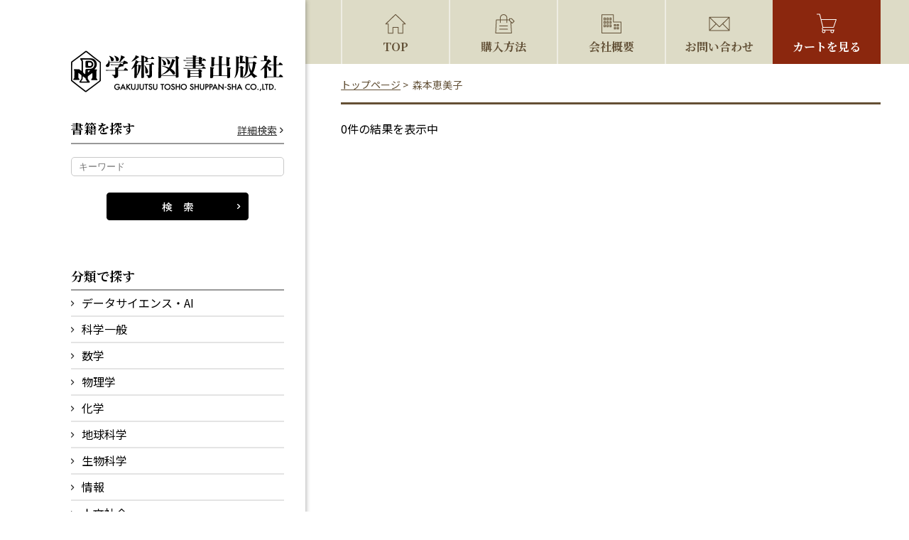

--- FILE ---
content_type: text/html; charset=UTF-8
request_url: https://www.gakujutsu.co.jp/product-tag/%E6%A3%AE%E6%9C%AC%E6%81%B5%E7%BE%8E%E5%AD%90/
body_size: 54119
content:
<!DOCTYPE html>
<html lang="ja">

<head>
    <meta charset="utf-8" />
    <meta name="viewport" content="width=device-width, initial-scale=1,user-scalable=0" />
    <meta name="format-detection" content="telephone=no, address=no, email=no" />
            <title>森本恵美子  |  書籍タグ  |  学術図書出版社 - 大学・短大・高専・専門学校向けの教科書出版</title>
        <meta name="description" content="株式会社 学術図書出版社は，大学・短期大学・高専・専門学校向けの教科書を専門に出版しています。物理学・数学・化学をはじめとする理工系，人文・社会・教育・健康科学などを中心とした文科系に加え，情報科学・情報リテラシー関連のテキストも充実しています。" />
    <meta name="keywords" content="大学教科書,出版社,自然科学,情報科学,コンピュータサイエンス,ＩＴ" />
    <link href="https://fonts.googleapis.com/css?family=Noto+Serif+JP:400,700&amp;subset=japanese" rel="stylesheet">
    <link href="https://fonts.googleapis.com/css?family=Noto+Sans+JP:400,600&amp;subset=japanese" rel="stylesheet">
    <link rel="shortcut icon" href="https://www.gakujutsu.co.jp/favicon.ico">
    <link rel="stylesheet" href="https://www.gakujutsu.co.jp/cms/wp-content/themes/cms/style.css" />
    <script src="https://www.gakujutsu.co.jp/cms/wp-content/themes/cms/js/respond.src.js"></script>
    <script src="https://www.gakujutsu.co.jp/cms/wp-content/themes/cms/js/jquery-1.11.0.min.js"></script>
    <script src="https://www.gakujutsu.co.jp/cms/wp-content/themes/cms/js/common.js"></script>
    <!--[if lt IE 9]>
<script src="https://www.gakujutsu.co.jp/cms/wp-content/themes/cms/js/html5.js"></script>
<![endif]-->

  
<meta property="og:url" content="https://www.gakujutsu.co.jp/" />
<meta property="og:type" content="website" />
<meta property="og:title" content="学術図書出版社" />
<meta property="og:description" content="株式会社 学術図書出版社は，大学・短期大学・高専・専門学校向けの教科書を専門に出版しています。物理学・数学・化学をはじめとする理工系，人文・社会・教育・健康科学などを中心とした文科系に加え，情報科学・情報リテラシー関連のテキストも充実しています。" />
<meta property="og:site_name" content="学術図書出版社" />
<meta property="og:image" content="https://www.gakujutsu.co.jp/cms/wp-content/themes/cms/screenshot.png" />    
  
  
        <meta name='robots' content='max-image-preview:large' />
<link rel='dns-prefetch' href='//s.w.org' />
<link rel="alternate" type="application/rss+xml" title="学術図書出版社 &raquo; 森本恵美子 タグ のフィード" href="https://www.gakujutsu.co.jp/product-tag/%e6%a3%ae%e6%9c%ac%e6%81%b5%e7%be%8e%e5%ad%90/feed/" />
		<script type="text/javascript">
			window._wpemojiSettings = {"baseUrl":"https:\/\/s.w.org\/images\/core\/emoji\/13.1.0\/72x72\/","ext":".png","svgUrl":"https:\/\/s.w.org\/images\/core\/emoji\/13.1.0\/svg\/","svgExt":".svg","source":{"concatemoji":"https:\/\/www.gakujutsu.co.jp\/cms\/wp-includes\/js\/wp-emoji-release.min.js?ver=5.8.12"}};
			!function(e,a,t){var n,r,o,i=a.createElement("canvas"),p=i.getContext&&i.getContext("2d");function s(e,t){var a=String.fromCharCode;p.clearRect(0,0,i.width,i.height),p.fillText(a.apply(this,e),0,0);e=i.toDataURL();return p.clearRect(0,0,i.width,i.height),p.fillText(a.apply(this,t),0,0),e===i.toDataURL()}function c(e){var t=a.createElement("script");t.src=e,t.defer=t.type="text/javascript",a.getElementsByTagName("head")[0].appendChild(t)}for(o=Array("flag","emoji"),t.supports={everything:!0,everythingExceptFlag:!0},r=0;r<o.length;r++)t.supports[o[r]]=function(e){if(!p||!p.fillText)return!1;switch(p.textBaseline="top",p.font="600 32px Arial",e){case"flag":return s([127987,65039,8205,9895,65039],[127987,65039,8203,9895,65039])?!1:!s([55356,56826,55356,56819],[55356,56826,8203,55356,56819])&&!s([55356,57332,56128,56423,56128,56418,56128,56421,56128,56430,56128,56423,56128,56447],[55356,57332,8203,56128,56423,8203,56128,56418,8203,56128,56421,8203,56128,56430,8203,56128,56423,8203,56128,56447]);case"emoji":return!s([10084,65039,8205,55357,56613],[10084,65039,8203,55357,56613])}return!1}(o[r]),t.supports.everything=t.supports.everything&&t.supports[o[r]],"flag"!==o[r]&&(t.supports.everythingExceptFlag=t.supports.everythingExceptFlag&&t.supports[o[r]]);t.supports.everythingExceptFlag=t.supports.everythingExceptFlag&&!t.supports.flag,t.DOMReady=!1,t.readyCallback=function(){t.DOMReady=!0},t.supports.everything||(n=function(){t.readyCallback()},a.addEventListener?(a.addEventListener("DOMContentLoaded",n,!1),e.addEventListener("load",n,!1)):(e.attachEvent("onload",n),a.attachEvent("onreadystatechange",function(){"complete"===a.readyState&&t.readyCallback()})),(n=t.source||{}).concatemoji?c(n.concatemoji):n.wpemoji&&n.twemoji&&(c(n.twemoji),c(n.wpemoji)))}(window,document,window._wpemojiSettings);
		</script>
		<style type="text/css">
img.wp-smiley,
img.emoji {
	display: inline !important;
	border: none !important;
	box-shadow: none !important;
	height: 1em !important;
	width: 1em !important;
	margin: 0 .07em !important;
	vertical-align: -0.1em !important;
	background: none !important;
	padding: 0 !important;
}
</style>
	<link rel='stylesheet' id='wp-block-library-css'  href='https://www.gakujutsu.co.jp/cms/wp-includes/css/dist/block-library/style.min.css?ver=5.8.12' type='text/css' media='all' />
<link rel='stylesheet' id='wc-block-style-css'  href='https://www.gakujutsu.co.jp/cms/wp-content/plugins/woocommerce/packages/woocommerce-blocks/build/style.css?ver=2.5.14' type='text/css' media='all' />
<link rel='stylesheet' id='woocommerce-layout-css'  href='https://www.gakujutsu.co.jp/cms/wp-content/plugins/woocommerce/assets/css/woocommerce-layout.css?ver=3.9.5' type='text/css' media='all' />
<link rel='stylesheet' id='woocommerce-smallscreen-css'  href='https://www.gakujutsu.co.jp/cms/wp-content/plugins/woocommerce/assets/css/woocommerce-smallscreen.css?ver=3.9.5' type='text/css' media='only screen and (max-width: 768px)' />
<link rel='stylesheet' id='woocommerce-general-css'  href='https://www.gakujutsu.co.jp/cms/wp-content/plugins/woocommerce/assets/css/woocommerce.css?ver=3.9.5' type='text/css' media='all' />
<style id='woocommerce-inline-inline-css' type='text/css'>
.woocommerce form .form-row .required { visibility: visible; }
</style>
<link rel='stylesheet' id='wc-gateway-linepay-smart-payment-buttons-css'  href='https://www.gakujutsu.co.jp/cms/wp-content/plugins/woocommerce-for-japan/assets/css/linepay_button.css?ver=5.8.12' type='text/css' media='all' />
<link rel="https://api.w.org/" href="https://www.gakujutsu.co.jp/wp-json/" /><link rel="EditURI" type="application/rsd+xml" title="RSD" href="https://www.gakujutsu.co.jp/cms/xmlrpc.php?rsd" />
<link rel="wlwmanifest" type="application/wlwmanifest+xml" href="https://www.gakujutsu.co.jp/cms/wp-includes/wlwmanifest.xml" /> 
<meta name="generator" content="WordPress 5.8.12" />
<meta name="generator" content="WooCommerce 3.9.5" />
	<noscript><style>.woocommerce-product-gallery{ opacity: 1 !important; }</style></noscript>
	
        <!-- Global site tag (gtag.js) - Google Analytics -->
    <script async src="https://www.googletagmanager.com/gtag/js?id=UA-151189879-1"></script>
    <script>
        window.dataLayer = window.dataLayer || [];

        function gtag() {
            dataLayer.push(arguments);
        }
        gtag('js', new Date());

        gtag('config', 'UA-151189879-1');
    </script>
</head>

<body>
    <div id="wrapper">
        <!-- ヘッダー開始 -->
        <header id="header-pc" class="pc_disp">
            <div class="wrap">
                <h1><a href="https://www.gakujutsu.co.jp/"><img src="https://www.gakujutsu.co.jp/cms/wp-content/themes/cms/images/logo-pc.png" width="300" height="60" alt="学術図書出版社" class="opacity" /></a></h1>

                <aside class="side_search">
                    <dl>
                        <dt>
                            <span class="minchoB">書籍を探す</span>
                            <a href="https://www.gakujutsu.co.jp/booksearch/">詳細検索</a>
                        </dt>
                        <dd>
                            <form action="https://www.gakujutsu.co.jp/" method="get">
                                <input class="text" type="text" name="s" value="" placeholder="キーワード">
                                <input type="hidden" name="post_type" value="product">
                                <input class="btn" type="image" src="https://www.gakujutsu.co.jp/cms/wp-content/themes/cms/images/search_btn_01.png" name="" value="">
                            </form>
                        </dd>
                    </dl>
                </aside>


                <nav class="sub_navi">
                    <dl>
                        <dt class="minchoB">分類で探す</dt>
                        <dd>
                            <ul>
                                <li><a class="pull" href="https://www.gakujutsu.co.jp/product-category/science-in-general/">データサイエンス・AI</a>
                                    <ul>
                                                                                	<li class="cat-item cat-item-3487"><a href="https://www.gakujutsu.co.jp/product-category/datascienceai/datascienceai-dsai/">データサイエンス・AI</a>
</li>
                                    </ul>
                                </li>
                                <li><a class="pull" href="https://www.gakujutsu.co.jp/product-category/science-in-general/">科学一般</a>
                                    <ul>
                                                                                	<li class="cat-item cat-item-87"><a href="https://www.gakujutsu.co.jp/product-category/science-in-general/natural-science/">自然科学</a>
</li>
	<li class="cat-item cat-item-86"><a href="https://www.gakujutsu.co.jp/product-category/science-in-general/life-science/">生活科学</a>
</li>
	<li class="cat-item cat-item-3029"><a href="https://www.gakujutsu.co.jp/product-category/science-in-general/food-science-nutrition/">食品学・栄養学</a>
</li>
                                    </ul>
                                </li>
                                <li><a class="pull" href="https://www.gakujutsu.co.jp/product-category/mathematics/">数学</a>
                                    <ul>
                                                                                	<li class="cat-item cat-item-61"><a href="https://www.gakujutsu.co.jp/product-category/mathematics/general-mathematics/">数学一般</a>
</li>
	<li class="cat-item cat-item-62"><a href="https://www.gakujutsu.co.jp/product-category/mathematics/introduction-to-mathematics/">数学入門</a>
</li>
	<li class="cat-item cat-item-60"><a href="https://www.gakujutsu.co.jp/product-category/mathematics/mathematics-mathematics/">数学</a>
</li>
	<li class="cat-item cat-item-65"><a href="https://www.gakujutsu.co.jp/product-category/mathematics/linear-algebra/">線形代数学</a>
</li>
	<li class="cat-item cat-item-58"><a href="https://www.gakujutsu.co.jp/product-category/mathematics/calculus/">微分積分学</a>
</li>
	<li class="cat-item cat-item-66"><a href="https://www.gakujutsu.co.jp/product-category/mathematics/analysis/">解析学</a>
</li>
	<li class="cat-item cat-item-67"><a href="https://www.gakujutsu.co.jp/product-category/mathematics/theory-of-function/">関数論</a>
</li>
	<li class="cat-item cat-item-64"><a href="https://www.gakujutsu.co.jp/product-category/mathematics/theory-of-integration/">積分論</a>
</li>
	<li class="cat-item cat-item-57"><a href="https://www.gakujutsu.co.jp/product-category/mathematics/differential-equation/">微分方程式</a>
</li>
	<li class="cat-item cat-item-56"><a href="https://www.gakujutsu.co.jp/product-category/mathematics/algebra/">代数学</a>
</li>
	<li class="cat-item cat-item-59"><a href="https://www.gakujutsu.co.jp/product-category/mathematics/applied-mathematics/">応用数学</a>
</li>
	<li class="cat-item cat-item-63"><a href="https://www.gakujutsu.co.jp/product-category/mathematics/probability-statistics/">確率・統計</a>
</li>
                                    </ul>
                                </li>
                                <li><a class="pull" href="https://www.gakujutsu.co.jp/product-category/physics/">物理学</a>
                                    <ul>
                                                                                	<li class="cat-item cat-item-72"><a href="https://www.gakujutsu.co.jp/product-category/physics/physics-in-general/">物理一般</a>
</li>
	<li class="cat-item cat-item-73"><a href="https://www.gakujutsu.co.jp/product-category/physics/introduction-to-physics/">物理入門</a>
</li>
	<li class="cat-item cat-item-74"><a href="https://www.gakujutsu.co.jp/product-category/physics/physics-physics/">物理学</a>
</li>
	<li class="cat-item cat-item-69"><a href="https://www.gakujutsu.co.jp/product-category/physics/mechanics/">力学</a>
</li>
	<li class="cat-item cat-item-70"><a href="https://www.gakujutsu.co.jp/product-category/physics/vibration-wave-sound-light/">振動・波動・音・光</a>
</li>
	<li class="cat-item cat-item-71"><a href="https://www.gakujutsu.co.jp/product-category/physics/thermal-and-statistical-mechanics/">熱・統計力学</a>
</li>
	<li class="cat-item cat-item-77"><a href="https://www.gakujutsu.co.jp/product-category/physics/electromagnetism/">電磁気学</a>
</li>
	<li class="cat-item cat-item-76"><a href="https://www.gakujutsu.co.jp/product-category/physics/modern-physics/">現代物理</a>
</li>
	<li class="cat-item cat-item-75"><a href="https://www.gakujutsu.co.jp/product-category/physics/physics-experiment/">物理学実験</a>
</li>
                                    </ul>
                                </li>
                                <li><a class="pull" href="https://www.gakujutsu.co.jp/product-category/chemistry/">化学</a>
                                    <ul>
                                                                                	<li class="cat-item cat-item-33"><a href="https://www.gakujutsu.co.jp/product-category/chemistry/chemistry-in-general/">化学一般</a>
</li>
	<li class="cat-item cat-item-34"><a href="https://www.gakujutsu.co.jp/product-category/chemistry/introduction-to-chemistry/">化学入門</a>
</li>
	<li class="cat-item cat-item-32"><a href="https://www.gakujutsu.co.jp/product-category/chemistry/chemistry-chemistry/">化学</a>
</li>
	<li class="cat-item cat-item-38"><a href="https://www.gakujutsu.co.jp/product-category/chemistry/physical-chemistry/">物理化学</a>
</li>
	<li class="cat-item cat-item-37"><a href="https://www.gakujutsu.co.jp/product-category/chemistry/organic-chemistry/">有機化学</a>
</li>
	<li class="cat-item cat-item-35"><a href="https://www.gakujutsu.co.jp/product-category/chemistry/chemical-experiment/">化学実験</a>
</li>
                                    </ul>
                                </li>
                                <li><a class="pull" href="https://www.gakujutsu.co.jp/product-category/earth/">地球科学</a>
                                    <ul>
                                                                                	<li class="cat-item cat-item-42"><a href="https://www.gakujutsu.co.jp/product-category/earth/earth-science/">地球科学</a>
</li>
	<li class="cat-item cat-item-40"><a href="https://www.gakujutsu.co.jp/product-category/earth/geology/">地学</a>
</li>
	<li class="cat-item cat-item-41"><a href="https://www.gakujutsu.co.jp/product-category/earth/earth-science-experiment/">地学実験</a>
</li>
                                    </ul>
                                </li>
                                <li><a class="pull" href="https://www.gakujutsu.co.jp/product-category/biology/">生物科学</a>
                                    <ul>
                                                                                	<li class="cat-item cat-item-83"><a href="https://www.gakujutsu.co.jp/product-category/biology/biology-in-general/">生物学一般</a>
</li>
	<li class="cat-item cat-item-3477"><a href="https://www.gakujutsu.co.jp/product-category/biology/biology-biology/">生物学</a>
</li>
	<li class="cat-item cat-item-84"><a href="https://www.gakujutsu.co.jp/product-category/biology/physiology/">生理学</a>
</li>
                                    </ul>
                                </li>
                                <li><a class="pull" href="https://www.gakujutsu.co.jp/product-category/information/">情報</a>
                                    <ul>
                                                                                	<li class="cat-item cat-item-46"><a href="https://www.gakujutsu.co.jp/product-category/information/general-information/">情報一般</a>
</li>
	<li class="cat-item cat-item-48"><a href="https://www.gakujutsu.co.jp/product-category/information/information-science/">情報科学</a>
</li>
	<li class="cat-item cat-item-47"><a href="https://www.gakujutsu.co.jp/product-category/information/information-engineering/">情報工学</a>
</li>
	<li class="cat-item cat-item-45"><a href="https://www.gakujutsu.co.jp/product-category/information/literacy/">リテラシー</a>
</li>
                                    </ul>
                                </li>
                                <li><a class="pull" href="https://www.gakujutsu.co.jp/product-category/humanities-and-society/">人文社会</a>
                                    <ul>
                                                                                	<li class="cat-item cat-item-18"><a href="https://www.gakujutsu.co.jp/product-category/humanities-and-society/philosophy-thought-religion/">哲学・思想・宗教</a>
</li>
	<li class="cat-item cat-item-19"><a href="https://www.gakujutsu.co.jp/product-category/humanities-and-society/japanese-language-expression/">国語表現</a>
</li>
	<li class="cat-item cat-item-22"><a href="https://www.gakujutsu.co.jp/product-category/humanities-and-society/literature/">文学</a>
</li>
	<li class="cat-item cat-item-26"><a href="https://www.gakujutsu.co.jp/product-category/humanities-and-society/language/">語学</a>
</li>
	<li class="cat-item cat-item-23"><a href="https://www.gakujutsu.co.jp/product-category/humanities-and-society/history/">歴史</a>
</li>
	<li class="cat-item cat-item-24"><a href="https://www.gakujutsu.co.jp/product-category/humanities-and-society/law-constitution/">法学・憲法</a>
</li>
	<li class="cat-item cat-item-21"><a href="https://www.gakujutsu.co.jp/product-category/humanities-and-society/politics-economy-management/">政治・経済・経営</a>
</li>
	<li class="cat-item cat-item-25"><a href="https://www.gakujutsu.co.jp/product-category/humanities-and-society/sociology-cultural-anthropology/">社会学・文化人類学</a>
</li>
	<li class="cat-item cat-item-20"><a href="https://www.gakujutsu.co.jp/product-category/humanities-and-society/psychological-and-behavioral-science/">心理・行動科学</a>
</li>
	<li class="cat-item cat-item-27"><a href="https://www.gakujutsu.co.jp/product-category/humanities-and-society/nursing-and-welfare/">養護・福祉</a>
</li>
                                    </ul>
                                </li>
                                <li><a class="pull" href="https://www.gakujutsu.co.jp/product-category/education/">教育</a>
                                    <ul>
                                                                                	<li class="cat-item cat-item-52"><a href="https://www.gakujutsu.co.jp/product-category/education/education-and-teaching-principle/">教育・教育原理</a>
</li>
	<li class="cat-item cat-item-53"><a href="https://www.gakujutsu.co.jp/product-category/education/educational-psychology/">教育心理</a>
</li>
	<li class="cat-item cat-item-51"><a href="https://www.gakujutsu.co.jp/product-category/education/subject-education/">教科教育</a>
</li>
	<li class="cat-item cat-item-54"><a href="https://www.gakujutsu.co.jp/product-category/education/student-guidance-career-guidance/">生徒指導・進路指導</a>
</li>
	<li class="cat-item cat-item-50"><a href="https://www.gakujutsu.co.jp/product-category/education/early-childhood-education-and-child-care/">幼児教育・保育</a>
</li>
                                    </ul>
                                </li>
                                <li><a class="pull" href="https://www.gakujutsu.co.jp/product-category/health-science/">健康科学</a>
                                    <ul>
                                                                                	<li class="cat-item cat-item-30"><a href="https://www.gakujutsu.co.jp/product-category/health-science/theory/">理論</a>
</li>
	<li class="cat-item cat-item-29"><a href="https://www.gakujutsu.co.jp/product-category/health-science/practical-skill/">実技</a>
</li>
                                    </ul>
                                </li>
                            </ul>
                        </dd>
                    </dl>
                </nav>
                <nav class="sub_navi">
                    <dl>
                        <dt class="minchoB">シリーズ</dt>
                        <dd>
                            <ul>
                                <li><a href="https://www.gakujutsu.co.jp/data-science-series/">データサイエンス大系</a>
                                </li>
                            </ul>
                        </dd>
                    </dl>
                </nav>
                <div class="link01"><a href="https://www.gakujutsu.co.jp/newbooks/">新刊・近刊を探す</a></div>
                <div class="link02"><a href="https://www.books.or.jp/?scode=1015" target="_blank">Books で探す</a></div>
                <p class="note">日本出版インフラセンターからの検索</p>

                <nav class="sub_navi border">
                    <ul>
                        <li><a href="https://www.gakujutsu.co.jp/shopping/">購入方法について</a></li>
                        <li><a href="https://www.gakujutsu.co.jp/shopping/#mihon">教科書選定見本請求について</a></li>
                        <li><a href="https://www.gakujutsu.co.jp/inquiry/">お問い合わせ</a></li>
                        <li><a href="https://www.gakujutsu.co.jp/text/proposal/">出版をお考えの方</a></li>
                        <li class="recruit_navi">採用情報</li>
                        <li class="recruit_li"><a href="https://www.gakujutsu.co.jp/recruit-staff/">社員募集</a></li>
                        <li class="recruit_li"><a href="https://www.gakujutsu.co.jp/recruit-assistant/">編集アシスタント募集</a></li>
                    </ul>
                </nav>

            </div>
        </header>
        <header id="header-tb" class="tb_disp">
            <div class="wrap">
                <h1><a href="https://www.gakujutsu.co.jp/"><img src="https://www.gakujutsu.co.jp/cms/wp-content/themes/cms/images/logo-tb.png" width="240" height="50" alt="学術図書出版社" /></a></h1>


                <div class="search">
                    <a href="https://www.gakujutsu.co.jp/booksearch/"><img src="https://www.gakujutsu.co.jp/cms/wp-content/themes/cms/images/search_link_01.png" width="50" height="50" alt="検索" /></a>
                </div>
                <div class="switch">
                    <a class="tb_switch" href="#">
                        <img class="off" src="https://www.gakujutsu.co.jp/cms/wp-content/themes/cms/images/menu.png" width="50" height="50" alt="" />
                        <img class="on" src="https://www.gakujutsu.co.jp/cms/wp-content/themes/cms/images/menu.png" width="50" height="50" alt="" />
                    </a>
                </div>
            </div>
        </header>
        <header id="header-sp" class="sp_disp">
            <div class="wrap">
                <h1><a href="https://www.gakujutsu.co.jp/"><img src="https://www.gakujutsu.co.jp/cms/wp-content/themes/cms/images/logo-sp.png" width="330" height="65" alt="学術図書出版社" /></a></h1>
            </div>
        </header>
        <!-- ヘッダー終了 -->
        <div class="pc_wrap">
            <!-- ナビゲーション開始 -->
            <nav id="navi">
                <ul class="pc_disp">
                    <li><a class="icon01" href="https://www.gakujutsu.co.jp/">TOP</a></li>
                    <li><a class="icon02" href="https://www.gakujutsu.co.jp/shopping/">購入方法</a></li>
                    <li><a class="icon03" href="https://www.gakujutsu.co.jp/company/">会社概要</a></li>
                    <li><a class="icon04" href="https://www.gakujutsu.co.jp/inquiry/">お問い合わせ</a></li>
                    <li><a class="icon05" href="https://www.gakujutsu.co.jp/cart/">カートを見る</a></li>
                </ul>
                <ul class="sp_disp">
                    <li><a class="icon06" href="https://www.gakujutsu.co.jp/booksearch/">検索</a></li>
                    <li><a class="icon02" href="https://www.gakujutsu.co.jp/shopping/">購入方法</a></li>
                    <li><a class="icon05" href="https://www.gakujutsu.co.jp/cart/">カートを見る</a></li>
                    <li><a class="icon07 sp_switch" href="#">メニュー</a></li>
                </ul>
            </nav>
            <nav id="navi-sp" class="sp_disp clearfix">
                <div class="menu"><a class="minchoB sp_switch" href="#">メニュー</a></div>
                <div class="wrap">
                    <aside class="side_search">
                        <dl>
                            <dt>
                                <span class="minchoB">書籍を探す</span>
                                <a href="https://www.gakujutsu.co.jp/booksearch/">詳細検索</a>
                            </dt>
                            <dd>
                                <form action="https://www.gakujutsu.co.jp/" method="get">
                                    <input class="text" type="text" name="s" value="" placeholder="キーワード">
                                    <input type="hidden" name="post_type" value="product">
                                    <input class="btn" type="image" src="https://www.gakujutsu.co.jp/cms/wp-content/themes/cms/images/search_btn_01-sp.png" name="" value="">
                                </form>
                            </dd>
                        </dl>
                    </aside>
                    <nav class="sub_navi">
                        <dl>
                            <dt class="minchoB">分類で探す</dt>
                            <dd>
                                <ul>
                                    <li><a class="pull" href="https://www.gakujutsu.co.jp/product-category/science-in-general/">データサイエンス・AI</a>
                                        <ul>
                                                                                        	<li class="cat-item cat-item-3487"><a href="https://www.gakujutsu.co.jp/product-category/datascienceai/datascienceai-dsai/">データサイエンス・AI</a>
</li>
                                        </ul>
                                    </li>
                                    <li><a class="pull" href="https://www.gakujutsu.co.jp/product-category/science-in-general/">科学一般</a>
                                        <ul>
                                                                                        	<li class="cat-item cat-item-87"><a href="https://www.gakujutsu.co.jp/product-category/science-in-general/natural-science/">自然科学</a>
</li>
	<li class="cat-item cat-item-86"><a href="https://www.gakujutsu.co.jp/product-category/science-in-general/life-science/">生活科学</a>
</li>
	<li class="cat-item cat-item-3029"><a href="https://www.gakujutsu.co.jp/product-category/science-in-general/food-science-nutrition/">食品学・栄養学</a>
</li>
                                        </ul>
                                    </li>
                                    <li><a class="pull" href="https://www.gakujutsu.co.jp/product-category/mathematics/">数学</a>
                                        <ul>
                                                                                        	<li class="cat-item cat-item-61"><a href="https://www.gakujutsu.co.jp/product-category/mathematics/general-mathematics/">数学一般</a>
</li>
	<li class="cat-item cat-item-62"><a href="https://www.gakujutsu.co.jp/product-category/mathematics/introduction-to-mathematics/">数学入門</a>
</li>
	<li class="cat-item cat-item-60"><a href="https://www.gakujutsu.co.jp/product-category/mathematics/mathematics-mathematics/">数学</a>
</li>
	<li class="cat-item cat-item-65"><a href="https://www.gakujutsu.co.jp/product-category/mathematics/linear-algebra/">線形代数学</a>
</li>
	<li class="cat-item cat-item-58"><a href="https://www.gakujutsu.co.jp/product-category/mathematics/calculus/">微分積分学</a>
</li>
	<li class="cat-item cat-item-66"><a href="https://www.gakujutsu.co.jp/product-category/mathematics/analysis/">解析学</a>
</li>
	<li class="cat-item cat-item-67"><a href="https://www.gakujutsu.co.jp/product-category/mathematics/theory-of-function/">関数論</a>
</li>
	<li class="cat-item cat-item-64"><a href="https://www.gakujutsu.co.jp/product-category/mathematics/theory-of-integration/">積分論</a>
</li>
	<li class="cat-item cat-item-57"><a href="https://www.gakujutsu.co.jp/product-category/mathematics/differential-equation/">微分方程式</a>
</li>
	<li class="cat-item cat-item-56"><a href="https://www.gakujutsu.co.jp/product-category/mathematics/algebra/">代数学</a>
</li>
	<li class="cat-item cat-item-59"><a href="https://www.gakujutsu.co.jp/product-category/mathematics/applied-mathematics/">応用数学</a>
</li>
	<li class="cat-item cat-item-63"><a href="https://www.gakujutsu.co.jp/product-category/mathematics/probability-statistics/">確率・統計</a>
</li>
                                        </ul>
                                    </li>
                                    <li><a class="pull" href="https://www.gakujutsu.co.jp/product-category/physics/">物理学</a>
                                        <ul>
                                                                                        	<li class="cat-item cat-item-72"><a href="https://www.gakujutsu.co.jp/product-category/physics/physics-in-general/">物理一般</a>
</li>
	<li class="cat-item cat-item-73"><a href="https://www.gakujutsu.co.jp/product-category/physics/introduction-to-physics/">物理入門</a>
</li>
	<li class="cat-item cat-item-74"><a href="https://www.gakujutsu.co.jp/product-category/physics/physics-physics/">物理学</a>
</li>
	<li class="cat-item cat-item-69"><a href="https://www.gakujutsu.co.jp/product-category/physics/mechanics/">力学</a>
</li>
	<li class="cat-item cat-item-70"><a href="https://www.gakujutsu.co.jp/product-category/physics/vibration-wave-sound-light/">振動・波動・音・光</a>
</li>
	<li class="cat-item cat-item-71"><a href="https://www.gakujutsu.co.jp/product-category/physics/thermal-and-statistical-mechanics/">熱・統計力学</a>
</li>
	<li class="cat-item cat-item-77"><a href="https://www.gakujutsu.co.jp/product-category/physics/electromagnetism/">電磁気学</a>
</li>
	<li class="cat-item cat-item-76"><a href="https://www.gakujutsu.co.jp/product-category/physics/modern-physics/">現代物理</a>
</li>
	<li class="cat-item cat-item-75"><a href="https://www.gakujutsu.co.jp/product-category/physics/physics-experiment/">物理学実験</a>
</li>
                                        </ul>
                                    </li>
                                    <li><a class="pull" href="https://www.gakujutsu.co.jp/product-category/chemistry/">化学</a>
                                        <ul>
                                                                                        	<li class="cat-item cat-item-33"><a href="https://www.gakujutsu.co.jp/product-category/chemistry/chemistry-in-general/">化学一般</a>
</li>
	<li class="cat-item cat-item-34"><a href="https://www.gakujutsu.co.jp/product-category/chemistry/introduction-to-chemistry/">化学入門</a>
</li>
	<li class="cat-item cat-item-32"><a href="https://www.gakujutsu.co.jp/product-category/chemistry/chemistry-chemistry/">化学</a>
</li>
	<li class="cat-item cat-item-38"><a href="https://www.gakujutsu.co.jp/product-category/chemistry/physical-chemistry/">物理化学</a>
</li>
	<li class="cat-item cat-item-37"><a href="https://www.gakujutsu.co.jp/product-category/chemistry/organic-chemistry/">有機化学</a>
</li>
	<li class="cat-item cat-item-35"><a href="https://www.gakujutsu.co.jp/product-category/chemistry/chemical-experiment/">化学実験</a>
</li>
                                        </ul>
                                    </li>
                                    <li><a class="pull" href="https://www.gakujutsu.co.jp/product-category/earth/">地球科学</a>
                                        <ul>
                                                                                        	<li class="cat-item cat-item-42"><a href="https://www.gakujutsu.co.jp/product-category/earth/earth-science/">地球科学</a>
</li>
	<li class="cat-item cat-item-40"><a href="https://www.gakujutsu.co.jp/product-category/earth/geology/">地学</a>
</li>
	<li class="cat-item cat-item-41"><a href="https://www.gakujutsu.co.jp/product-category/earth/earth-science-experiment/">地学実験</a>
</li>
                                        </ul>
                                    </li>
                                    <li><a class="pull" href="https://www.gakujutsu.co.jp/product-category/biology/">生物科学</a>
                                        <ul>
                                                                                        	<li class="cat-item cat-item-83"><a href="https://www.gakujutsu.co.jp/product-category/biology/biology-in-general/">生物学一般</a>
</li>
	<li class="cat-item cat-item-3477"><a href="https://www.gakujutsu.co.jp/product-category/biology/biology-biology/">生物学</a>
</li>
	<li class="cat-item cat-item-84"><a href="https://www.gakujutsu.co.jp/product-category/biology/physiology/">生理学</a>
</li>
                                        </ul>
                                    </li>
                                    <li><a class="pull" href="https://www.gakujutsu.co.jp/product-category/information/">情報</a>
                                        <ul>
                                                                                        	<li class="cat-item cat-item-46"><a href="https://www.gakujutsu.co.jp/product-category/information/general-information/">情報一般</a>
</li>
	<li class="cat-item cat-item-48"><a href="https://www.gakujutsu.co.jp/product-category/information/information-science/">情報科学</a>
</li>
	<li class="cat-item cat-item-47"><a href="https://www.gakujutsu.co.jp/product-category/information/information-engineering/">情報工学</a>
</li>
	<li class="cat-item cat-item-45"><a href="https://www.gakujutsu.co.jp/product-category/information/literacy/">リテラシー</a>
</li>
                                        </ul>
                                    </li>
                                    <li><a class="pull" href="https://www.gakujutsu.co.jp/product-category/humanities-and-society/">人文社会</a>
                                        <ul>
                                                                                        	<li class="cat-item cat-item-18"><a href="https://www.gakujutsu.co.jp/product-category/humanities-and-society/philosophy-thought-religion/">哲学・思想・宗教</a>
</li>
	<li class="cat-item cat-item-19"><a href="https://www.gakujutsu.co.jp/product-category/humanities-and-society/japanese-language-expression/">国語表現</a>
</li>
	<li class="cat-item cat-item-22"><a href="https://www.gakujutsu.co.jp/product-category/humanities-and-society/literature/">文学</a>
</li>
	<li class="cat-item cat-item-26"><a href="https://www.gakujutsu.co.jp/product-category/humanities-and-society/language/">語学</a>
</li>
	<li class="cat-item cat-item-23"><a href="https://www.gakujutsu.co.jp/product-category/humanities-and-society/history/">歴史</a>
</li>
	<li class="cat-item cat-item-24"><a href="https://www.gakujutsu.co.jp/product-category/humanities-and-society/law-constitution/">法学・憲法</a>
</li>
	<li class="cat-item cat-item-21"><a href="https://www.gakujutsu.co.jp/product-category/humanities-and-society/politics-economy-management/">政治・経済・経営</a>
</li>
	<li class="cat-item cat-item-25"><a href="https://www.gakujutsu.co.jp/product-category/humanities-and-society/sociology-cultural-anthropology/">社会学・文化人類学</a>
</li>
	<li class="cat-item cat-item-20"><a href="https://www.gakujutsu.co.jp/product-category/humanities-and-society/psychological-and-behavioral-science/">心理・行動科学</a>
</li>
	<li class="cat-item cat-item-27"><a href="https://www.gakujutsu.co.jp/product-category/humanities-and-society/nursing-and-welfare/">養護・福祉</a>
</li>
                                        </ul>
                                    </li>
                                    <li><a class="pull" href="https://www.gakujutsu.co.jp/product-category/education/">教育</a>
                                        <ul>
                                                                                        	<li class="cat-item cat-item-52"><a href="https://www.gakujutsu.co.jp/product-category/education/education-and-teaching-principle/">教育・教育原理</a>
</li>
	<li class="cat-item cat-item-53"><a href="https://www.gakujutsu.co.jp/product-category/education/educational-psychology/">教育心理</a>
</li>
	<li class="cat-item cat-item-51"><a href="https://www.gakujutsu.co.jp/product-category/education/subject-education/">教科教育</a>
</li>
	<li class="cat-item cat-item-54"><a href="https://www.gakujutsu.co.jp/product-category/education/student-guidance-career-guidance/">生徒指導・進路指導</a>
</li>
	<li class="cat-item cat-item-50"><a href="https://www.gakujutsu.co.jp/product-category/education/early-childhood-education-and-child-care/">幼児教育・保育</a>
</li>
                                        </ul>
                                    </li>
                                    <li><a class="pull" href="https://www.gakujutsu.co.jp/product-category/health-science/">健康科学</a>
                                        <ul>
                                                                                        	<li class="cat-item cat-item-30"><a href="https://www.gakujutsu.co.jp/product-category/health-science/theory/">理論</a>
</li>
	<li class="cat-item cat-item-29"><a href="https://www.gakujutsu.co.jp/product-category/health-science/practical-skill/">実技</a>
</li>
                                        </ul>
                                    </li>
                                </ul>
                            </dd>
                        </dl>
                    </nav>

                    <nav class="sub_navi">
                        <dl>
                            <dt class="minchoB">シリーズ</dt>
                            <dd>
                                <ul>
                                    <li><a href="https://www.gakujutsu.co.jp/data-science-series/">データサイエンス大系</a>
                                    </li>
                                </ul>
                            </dd>
                        </dl>
                    </nav>

                    <div class="link01"><a href="https://www.gakujutsu.co.jp/newbooks/">新刊・近刊を探す</a></div>
                    <div class="link02"><a href="https://www.books.or.jp/?scode=1015" target="_blank">Books で探す</a></div>
                    <p class="note">日本出版インフラセンターからの検索</p>

                    <nav class="sub_navi border">
                        <ul>
                            <li><a href="https://www.gakujutsu.co.jp/shopping/">購入方法について</a></li>
                        <li><a href="https://www.gakujutsu.co.jp/shopping/#mihon">教科書選定見本請求について</a></li>
                            <li><a href="https://www.gakujutsu.co.jp/inquiry/">お問い合わせ</a></li>
                        <li><a href="https://www.gakujutsu.co.jp/text/proposal/">出版をお考えの方</a></li>
                            <li class="recruit_navi">採用情報</li>
                            <li class="recruit_li"><a href="https://www.gakujutsu.co.jp/recruit-staff/">社員募集</a></li>
                            <li class="recruit_li"><a href="https://www.gakujutsu.co.jp/recruit-assistant/">編集アシスタント募集</a></li>
                        </ul>
                    </nav>
                </div>
            </nav>
            <!-- ナビゲーション終了 -->		<!-- パンくず開始 -->
		<div id="breadcrumb">
			<ul>
				<li><a href="https://www.gakujutsu.co.jp/">トップページ</a>&nbsp;&gt;&nbsp;</li>
				<li>森本恵美子</li>
			</ul>
		</div>
		<!-- パンくず終了 -->
		<!-- コンテンツ開始 -->
		<article id="content" class="clearfix">

<style type="text/css">
.products {
  max-width: 500px;
}

.products li:nth-of-type(4) {
  clear: both;
}

</style>

<p>0件の結果を表示中</p><script>
var maxPage = 0</script>

<div class="woocommerce columns-4 "></div>

			<div class="loading"><img src="https://www.gakujutsu.co.jp/cms/wp-content/themes/cms/images/loading.gif" width="200" height="200" alt="" /></div>
    </article>
		<!-- コンテンツ終了 -->
	</div>
	<!-- フッター開始 -->
	<footer id="footer">
		<div class="wrap">
			<div class="logo"><a href="https://www.gakujutsu.co.jp/"><img src="https://www.gakujutsu.co.jp/cms/wp-content/themes/cms/images/logo-pc.png" width="260" height="53" alt="学術図書出版社" class="opacity" /></a></div>
			<div class="info">
				<p>（株）学術図書出版社<br />
〒113-0033 東京都文京区本郷5-4-6<br />
Tel:03-3811-0889（代）　Fax:03-3811-2464</p>
			</div>
	
			<nav class="link">
				<ul>
					<li><a href="https://www.gakujutsu.co.jp/company/">会社概要</a></li>
<!--					<li><a href="#">個人情報保護方針</a></li>-->
					<li><a href="https://www.gakujutsu.co.jp/shopping/">特定商取引法に基づく表記</a></li>
				</ul>
			</nav>
		</div>
		<p id="copyright">Copyright &copy; 2025 Gakujutsu Tosho Shuppan-sha Co.,Ltd.</p>
	</footer>
	<!-- フッター終了 -->
</div>
<script type='text/javascript' src='https://www.gakujutsu.co.jp/cms/wp-includes/js/wp-embed.min.js?ver=5.8.12' id='wp-embed-js'></script>
<div id="main_frame" style="display: none;"></div>
<script>
var loadPage = 2;
var loadCount;
var permaLink;
var loadFlag = false;
$(function() {
  permaLink = location.href;

  if(0 < $("#search_result_list").size()){
    for(loadCount = 0; loadCount < 16;loadCount++) {
      $("#search_result_list").children("li").eq(loadCount).addClass("show");
    }
  }

	$(window).scroll(function () {

    if(0 < $(".products").size()){
      var scrollTop = $(window).scrollTop();
      var footerTop = $("#footer").offset().top - ($(window).height() * 1.5);

      if ( footerTop <= scrollTop && loadFlag == false && maxPage >= loadPage ) {
        loadFlag = true;
        $(".loading").addClass("show");
        $('#main_frame').load( permaLink + "?product-page=" + loadPage + " .products",function() {
          var html01 = "";
          html01 = $('#main_frame').html();
          $('#main_frame').html("");
  
          var html02 = "";
          html02 = $('#main_frame_copy').html();
          $('#main_frame_copy').html("");
  
          $('#main_frame_copy').html( html02 + html01 );
          loadFlag = false;
          $(".loading").removeClass("show");
        });
  
        loadPage++;
      }
  
    }

    if(0 < $("#search_result_list").size()){
      var scrollTop = $(window).scrollTop();
      var footerTop = $("#footer").offset().top - ($(window).height() * 1.5);

      var length01 = $("#search_result_list").children("li").length;
      var length02 = $("#search_result_list").children("li.show").length;
      
      if ( footerTop <= scrollTop && length01 != length02 ) {
        loadFlag = false;
        $(".loading").addClass("show");
        var loadCountCopy = loadCount + 10;
        for(loadCount = loadCount; loadCount < loadCountCopy;loadCount++) {
          $("#search_result_list").children("li").eq(loadCount).addClass("show");
        }
        loadFlag = true;
        $(".loading").removeClass("show");
        loadPage++;
      }
    }

    var h01 = $("#wrapper").height();
    var h02 = $("#footer").height();
    if( (h01 - h02) < 1400 ) {
      $("#header-pc").css("height", "");
    } else {
      $("#header-pc").css("height", (h01 - h02) + "px");
    }

	});
  $('.products').after( '<div id="main_frame_copy"></div>' );
});
</script>


<script src="https://ajaxzip3.github.io/ajaxzip3.js" charset="UTF-8"></script>

<div style="display: none;">
<input id="zip1" type="text" name="zip1" />
<input id="address01" type="text" name="address1" value="" />

<input id="zip2" type="text" name="zip2" />
<input id="address02" type="text" name="address2" value="" />
</div>

<script>
$(function() {
  $('#billing_postcode').change(function() {
    $("#zip1").val( $('#billing_postcode').val() );
    AjaxZip3.zip2addr('zip1', '', 'address1', 'billing_city');
    setTimeout("chgPref01()", 500);
  });
});
function chgPref01() {
  var pref1 = $("#address01").val();
  if ( pref1 == "北海道" ) {
    $("#billing_state").val("JP01");
  } else if ( pref1 == "青森県" ) {
    $("#billing_state").val("JP02");
  } else if ( pref1 == "岩手県" ) {
    $("#billing_state").val("JP03");
  } else if ( pref1 == "宮城県" ) {
    $("#billing_state").val("JP04");
  } else if ( pref1 == "秋田県" ) {
    $("#billing_state").val("JP05");
  } else if ( pref1 == "山形県" ) {
    $("#billing_state").val("JP06");
  } else if ( pref1 == "福島県" ) {
    $("#billing_state").val("JP07");
  } else if ( pref1 == "茨城県" ) {
    $("#billing_state").val("JP08");
  } else if ( pref1 == "栃木県" ) {
    $("#billing_state").val("JP09");
  } else if ( pref1 == "群馬県" ) {
    $("#billing_state").val("JP10");
  } else if ( pref1 == "埼玉県" ) {
    $("#billing_state").val("JP11");
  } else if ( pref1 == "千葉県" ) {
    $("#billing_state").val("JP12");
  } else if ( pref1 == "東京都" ) {
    $("#billing_state").val("JP13");
  } else if ( pref1 == "神奈川県" ) {
    $("#billing_state").val("JP14");
  } else if ( pref1 == "新潟県" ) {
    $("#billing_state").val("JP15");
  } else if ( pref1 == "富山県" ) {
    $("#billing_state").val("JP16");
  } else if ( pref1 == "石川県" ) {
    $("#billing_state").val("JP17");
  } else if ( pref1 == "福井県" ) {
    $("#billing_state").val("JP18");
  } else if ( pref1 == "山梨県" ) {
    $("#billing_state").val("JP19");
  } else if ( pref1 == "長野県" ) {
    $("#billing_state").val("JP20");
  } else if ( pref1 == "岐阜県" ) {
    $("#billing_state").val("JP21");
  } else if ( pref1 == "静岡県" ) {
    $("#billing_state").val("JP22");
  } else if ( pref1 == "愛知県" ) {
    $("#billing_state").val("JP23");
  } else if ( pref1 == "三重県" ) {
    $("#billing_state").val("JP24");
  } else if ( pref1 == "滋賀県" ) {
    $("#billing_state").val("JP25");
  } else if ( pref1 == "京都府" ) {
    $("#billing_state").val("JP26");
  } else if ( pref1 == "大阪府" ) {
    $("#billing_state").val("JP27");
  } else if ( pref1 == "兵庫県" ) {
    $("#billing_state").val("JP28");
  } else if ( pref1 == "奈良県" ) {
    $("#billing_state").val("JP29");
  } else if ( pref1 == "和歌山県" ) {
    $("#billing_state").val("JP30");
  } else if ( pref1 == "鳥取県" ) {
    $("#billing_state").val("JP31");
  } else if ( pref1 == "島根県" ) {
    $("#billing_state").val("JP32");
  } else if ( pref1 == "岡山県" ) {
    $("#billing_state").val("JP33");
  } else if ( pref1 == "広島県" ) {
    $("#billing_state").val("JP34");
  } else if ( pref1 == "山口県" ) {
    $("#billing_state").val("JP35");
  } else if ( pref1 == "徳島県" ) {
    $("#billing_state").val("JP36");
  } else if ( pref1 == "香川県" ) {
    $("#billing_state").val("JP37");
  } else if ( pref1 == "愛媛県" ) {
    $("#billing_state").val("JP38");
  } else if ( pref1 == "高知県" ) {
    $("#billing_state").val("JP39");
  } else if ( pref1 == "福岡県" ) {
    $("#billing_state").val("JP40");
  } else if ( pref1 == "佐賀県" ) {
    $("#billing_state").val("JP41");
  } else if ( pref1 == "長崎県" ) {
    $("#billing_state").val("JP42");
  } else if ( pref1 == "熊本県" ) {
    $("#billing_state").val("JP43");
  } else if ( pref1 == "大分県" ) {
    $("#billing_state").val("JP44");
  } else if ( pref1 == "宮崎県" ) {
    $("#billing_state").val("JP45");
  } else if ( pref1 == "鹿児島県" ) {
    $("#billing_state").val("JP46");
  } else if ( pref1 == "沖縄県" ) {
    $("#billing_state").val("JP47");
  }
}

$(function() {
  $('#shipping_postcode').change(function() {
    $("#zip2").val( $('#shipping_postcode').val() );
    AjaxZip3.zip2addr('zip2', '', 'address2', 'shipping_city');
    setTimeout("chgPref02()", 500);
  });
});
function chgPref02() {
  var pref2 = $("#address02").val();
  if ( pref2 == "北海道" ) {
    $("#shipping_state").val("JP01");
  } else if ( pref2 == "青森県" ) {
    $("#shipping_state").val("JP02");
  } else if ( pref2 == "岩手県" ) {
    $("#shipping_state").val("JP03");
  } else if ( pref2 == "宮城県" ) {
    $("#shipping_state").val("JP04");
  } else if ( pref2 == "秋田県" ) {
    $("#shipping_state").val("JP05");
  } else if ( pref2 == "山形県" ) {
    $("#shipping_state").val("JP06");
  } else if ( pref2 == "福島県" ) {
    $("#shipping_state").val("JP07");
  } else if ( pref2 == "茨城県" ) {
    $("#shipping_state").val("JP08");
  } else if ( pref2 == "栃木県" ) {
    $("#shipping_state").val("JP09");
  } else if ( pref2 == "群馬県" ) {
    $("#shipping_state").val("JP10");
  } else if ( pref2 == "埼玉県" ) {
    $("#shipping_state").val("JP11");
  } else if ( pref2 == "千葉県" ) {
    $("#shipping_state").val("JP12");
  } else if ( pref2 == "東京都" ) {
    $("#shipping_state").val("JP13");
  } else if ( pref2 == "神奈川県" ) {
    $("#shipping_state").val("JP14");
  } else if ( pref2 == "新潟県" ) {
    $("#shipping_state").val("JP15");
  } else if ( pref2 == "富山県" ) {
    $("#shipping_state").val("JP16");
  } else if ( pref2 == "石川県" ) {
    $("#shipping_state").val("JP17");
  } else if ( pref2 == "福井県" ) {
    $("#shipping_state").val("JP18");
  } else if ( pref2 == "山梨県" ) {
    $("#shipping_state").val("JP19");
  } else if ( pref2 == "長野県" ) {
    $("#shipping_state").val("JP20");
  } else if ( pref2 == "岐阜県" ) {
    $("#shipping_state").val("JP21");
  } else if ( pref2 == "静岡県" ) {
    $("#shipping_state").val("JP22");
  } else if ( pref2 == "愛知県" ) {
    $("#shipping_state").val("JP23");
  } else if ( pref2 == "三重県" ) {
    $("#shipping_state").val("JP24");
  } else if ( pref2 == "滋賀県" ) {
    $("#shipping_state").val("JP25");
  } else if ( pref2 == "京都府" ) {
    $("#shipping_state").val("JP26");
  } else if ( pref2 == "大阪府" ) {
    $("#shipping_state").val("JP27");
  } else if ( pref2 == "兵庫県" ) {
    $("#shipping_state").val("JP28");
  } else if ( pref2 == "奈良県" ) {
    $("#shipping_state").val("JP29");
  } else if ( pref2 == "和歌山県" ) {
    $("#shipping_state").val("JP30");
  } else if ( pref2 == "鳥取県" ) {
    $("#shipping_state").val("JP31");
  } else if ( pref2 == "島根県" ) {
    $("#shipping_state").val("JP32");
  } else if ( pref2 == "岡山県" ) {
    $("#shipping_state").val("JP33");
  } else if ( pref2 == "広島県" ) {
    $("#shipping_state").val("JP34");
  } else if ( pref2 == "山口県" ) {
    $("#shipping_state").val("JP35");
  } else if ( pref2 == "徳島県" ) {
    $("#shipping_state").val("JP36");
  } else if ( pref2 == "香川県" ) {
    $("#shipping_state").val("JP37");
  } else if ( pref2 == "愛媛県" ) {
    $("#shipping_state").val("JP38");
  } else if ( pref2 == "高知県" ) {
    $("#shipping_state").val("JP39");
  } else if ( pref2 == "福岡県" ) {
    $("#shipping_state").val("JP40");
  } else if ( pref2 == "佐賀県" ) {
    $("#shipping_state").val("JP41");
  } else if ( pref2 == "長崎県" ) {
    $("#shipping_state").val("JP42");
  } else if ( pref2 == "熊本県" ) {
    $("#shipping_state").val("JP43");
  } else if ( pref2 == "大分県" ) {
    $("#shipping_state").val("JP44");
  } else if ( pref2 == "宮崎県" ) {
    $("#shipping_state").val("JP45");
  } else if ( pref2 == "鹿児島県" ) {
    $("#shipping_state").val("JP46");
  } else if ( pref2 == "沖縄県" ) {
    $("#shipping_state").val("JP47");
  }
}

</script>

</body>
</html>

--- FILE ---
content_type: text/css
request_url: https://www.gakujutsu.co.jp/cms/wp-content/themes/cms/css/base.css
body_size: 2257
content:
@charset "UTF-8";

/**
 *
 * CSSリセット、再定義
 *
**/


/**
 * CSSリセット
 * 参照元：http: //meyerweb.com/eric/tools/css/reset/
**/

html, body, div, span, applet, object, iframe,
h1, h2, h3, h4, h5, h6, p, pre,
a, abbr, acronym, address, big, cite, code,
del, dfn, em, img, ins, kbd, q, s, samp,
small, strike, strong, sub, sup, tt, var,
b, u, i, center,
dl, dt, dd, ol, ul, li,
fieldset, form, label, legend,
table, caption, tbody, tfoot, thead, tr, th, td,
article, aside, canvas, details, embed, 
figure, figcaption, footer, header, hgroup, 
menu, nav, output, ruby, section, summary,
time, mark, audio, video {
	margin: 0;
	padding: 0;
	border: 0;
	font-size: 100%;
	font: inherit;
	vertical-align: baseline;
}

/* HTML5 display-role reset for older browsers */
article, aside, details, figcaption, figure, 
footer, header, hgroup, menu, nav, section {
	display: block;
}

body {
	line-height: 1;
}

ol, ul {
	list-style: none;
}

/*blockquote, q {
	quotes: none;
}

blockquote: before, blockquote: after,
q: before, q: after {
	content: '';
	content: none;
}*/
blockquote {
position: relative;
margin: 2em 0;
padding: 1em 1em 1em 2.6em;
font-size: .9em;
border-left: 5px solid #ccc;
border-radius: 2px;
}
blockquote:after{
position: absolute;
bottom: 0;
right: 0;
content: '”';
font-family: sans-serif;
font-size: 6em;
opacity: .2;
}

table {
	border-collapse: collapse;
	border-spacing: 0;
}


/**
 * 再定義
**/

body {
	color: #000000;
	font-family: "Noto Sans JP", "Hiragino Kaku Gothic ProN", "Hiragino Kaku Gothic Pro", "メイリオ", Meiryo, "ＭＳ ゴシック", sans-serif !important;
	font-size: 16px;
	line-height: 1.8em;
	letter-spacing: 0px;
	text-align: center;
	background: #ffffff;
}

table {
	color: #000000;
	font-family: "Noto Sans JP", "Hiragino Kaku Gothic ProN", "Hiragino Kaku Gothic Pro", "メイリオ", Meiryo, "ＭＳ ゴシック", sans-serif !important;
	font-size: 16px;
	line-height: 1.8em;
	letter-spacing: 0px;
	empty-cells:  show;
}

table td, table td {
	empty-cells: show;
}

a {
	color: #000000;
	text-decoration: none;
}

a:hover {
	color: #000000;
	text-decoration: underline;
}

img {
	border: none;
}

em { font-style: normal; }

b { font-weight: bold; }
strong { font-weight: bold; }


--- FILE ---
content_type: text/css
request_url: https://www.gakujutsu.co.jp/cms/wp-content/themes/cms/css/layout.css
body_size: 7599
content:
@charset "UTF-8";

/**
 *
 * レイアウト、共通コンテンツ
 *
**/


/**
 * ラッパー
**/

#wrapper {
	overflow: hidden;
	position: relative;
}

.pc_wrap {
	text-align: left;
	overflow: hidden;
}


/**
 * ヘッダー
**/

#header-pc {
	width: 33.6%;
	background: #ffffff;
	overflow: hidden;
	box-shadow: 0 0 7px rgba(0,0,0,0.4);
	text-align: left;
	float: left;
	display: inline;
}

#header-pc .wrap {
	padding: 70px 30px 460px 0;
	width: 300px;
	float: right;
}

#header-pc .wrap img {
	width: 100%;
	height: auto;
	display: block;
}

#header-pc .wrap h1 {
	margin: 0 0 40px 0;
}

#header-pc .wrap .sub_navi {
	margin: 0 0 48px 0;
	padding: 0 0 0 0;
	overflow: hidden;
}

#header-pc .wrap .sub_navi.border {
	border-top: 2px solid #e4e4e4;
}

#header-pc .wrap .sub_navi dt {
	margin: 0 0 0 0;
	padding: 0 0 8px 0;
	line-height: 1.2em;
	font-size: 18px;
	color: #000000;
	border-bottom: 2px solid #999999;
}

#header-pc .wrap .sub_navi li {
	line-height: 1.2em;
	font-size: 16px;
	border-bottom: 2px solid #e4e4e4;
}

#header-pc .wrap .sub_navi li a {
	padding: 8px 0 8px 15px;
	line-height: 1.2em;
	font-size: 16px;
	background: url("../images/icon_01.png") no-repeat left center;
	display: block;
}

#header-pc .wrap .sub_navi li a.active {
	background: url("../images/icon_02.png") no-repeat left center;
}

#header-pc .wrap .sub_navi li ul {
	display: none;
}

#header-pc .wrap .sub_navi li ul li {
	padding: 0 0 0 15px;
	line-height: 1.2em;
	font-size: 16px;
	border-bottom: none;
}

#header-pc .wrap .sub_navi .recruit_navi {
	padding: 8px 0 8px 15px;
	line-height: 1.2em;
	font-size: 16px;
	background: url("../images/icon_02.png") no-repeat left center;
	display: block;
}

#header-pc .wrap .sub_navi .recruit_li {
	display: block;
	margin-left: 15px;
	background: url("../images/icon_01.png") no-repeat left center;
}

#header-pc .wrap .link01 {
	margin: 0 0 25px 0;
}

#header-pc .wrap .link01 a {
	padding: 10px;
	font-family: "Noto Serif JP","Hiragino Mincho ProN", "Hiragino Mincho Pro", "游明朝", YuMincho, "ＭＳ 明朝", serif;
	line-height: 1.2em;
	font-size: 18px;
	font-weight: bold;
	text-align: center;
	border: 1px solid #404040;
	display: block;
}
#header-pc .wrap .link01 a:hover {
  opacity: .6;
}

#header-pc .wrap .link02 {
	margin: 0 0 5px 0;
}
#header-pc .wrap .link02 a:hover {
  opacity: .6;
}

#header-pc .wrap .link02 a {
	padding: 10px;
	font-family: "Noto Serif JP","Hiragino Mincho ProN", "Hiragino Mincho Pro", "游明朝", YuMincho, "ＭＳ 明朝", serif;
	line-height: 1.2em;
	font-size: 18px;
	font-weight: bold;
	text-align: center;
	border: 1px solid #404040;
	display: block;
}

#header-pc .wrap .note {
	margin: 0 0 35px 0;
	line-height: 1.2em;
	font-size: 13px;
	text-align: center;
}


#header-tb {
	width: 100%;
	height: 92px;
	background: #ffffff;
	box-shadow: 0 0 5px #b4b2a1;
	text-align: left;
}

#header-tb .wrap {
	margin: 0 auto;
	width: 94%;
	max-width: 760px;
	height: 92px;
	text-align: left;
	position: relative;
}

#header-tb img {
	width: 100%;
	height: auto;
	display: block;
}

#header-tb h1 {
	max-width: 240px;
	position: absolute;
	top: 24px;
	left: 0;
}

#header-tb .search {
	max-width: 50px;
	position: absolute;
	top: 24px;
	right: 100px;
}

#header-tb .switch {
	max-width: 50px;
	position: absolute;
	top: 24px;
	right: 0;
}

#header-tb .switch img.off {
	display: block !important;
}

#header-tb .switch img.on {
	display: none !important;
}

#header-tb .switch.active img.off {
	display: none !important;
}

#header-tb .switch.active img.on {
	display: block !important;
}


/**
 * ナビゲーション
**/

#navi {
	padding: 0 0 0 50px;
	width: 100%;
	height: 90px;
	-webkit-box-sizing: border-box;
	-moz-box-sizing: border-box;
	box-sizing: border-box;
	background: #dddbc6;
}

#navi ul {
	margin: 0 0 0 0;
	width: 100%;
	max-width: 760px;
	height: 90px;
	overflow: hidden;
}

#navi ul li {
	width: 20%;
	height: 90px;
	border-left: 2px solid #eeede3;
	-webkit-box-sizing: border-box;
	-moz-box-sizing: border-box;
	box-sizing: border-box;
	float: left;
	display: table;
}

#navi ul li:nth-of-type(5) {
	border-left: none;
}

#navi ul li a {
	padding: 55px 0 0 0;
	width: 100%;
	height: 90px;
	line-height: 1.4em;
	font-family: "Noto Serif JP", "Hiragino Mincho ProN", "Hiragino Mincho Pro", "游明朝", YuMincho, "ＭＳ 明朝", serif;
	font-size: 16px;
	font-weight: bold;
	color: #625036;
	text-align: center;
	text-decoration: none;
	-webkit-box-sizing: border-box;
	-moz-box-sizing: border-box;
	box-sizing: border-box;
	vertical-align: top;
	display: table-cell;
}

#navi ul li a:hover {
  opacity: .6;
}

#navi ul li a.icon01 {
	background: url("../images/navi_link_01.png") no-repeat center 19px;
}

#navi ul li a.icon02 {
	background: url("../images/navi_link_02.png") no-repeat center 19px;
}

#navi ul li a.icon03 {
	background: url("../images/navi_link_03.png") no-repeat center 19px;
}

#navi ul li a.icon04 {
	background: url("../images/navi_link_04.png") no-repeat center 19px;
}

#navi ul li a.icon05 {
	color: #ffffff;
	background: #8b270e url("../images/navi_link_05.png") no-repeat center 19px;
}



/**
 * メインイメージ
**/
#main_image {
	width: 100%;
	background: url("../images/main_image_01.png") no-repeat center center;
	-webkit-background-size: cover;
	-moz-background-size: cover;
	background-size: cover;
}

#main_image h2 {
	margin: 0 0 0 0;
	padding: 20px 0 25px 50px;
	width: 100%;
	max-width: 760px;
	line-height: 1.4em;
	text-align: left;
	font-family: "Noto Serif JP", "Hiragino Mincho ProN", "Hiragino Mincho Pro", "游明朝", YuMincho, "ＭＳ 明朝", serif;
	font-size: 32px;
	font-weight: normal;
	color: #ffffff;
	text-shadow: 0 0 3px rgba(52,40,29,0.8);
	-webkit-box-sizing: border-box;
	-moz-box-sizing: border-box;
	box-sizing: border-box;
}


/**
 * パンくず
**/

#breadcrumb {
	margin: 0 0 20px 50px;
	padding: 20px 0 15px 0;
	width: 94%;
	max-width: 760px;
	line-height: 1.4em;
	font-size: 14px;
	text-align: left;
	color: #625036;
	border-bottom: 3px solid #644f34;
	-webkit-box-sizing: border-box;
	-moz-box-sizing: border-box;
	box-sizing: border-box;
	overflow: hidden;
}

#breadcrumb li {
	display: inline-block;
}

#breadcrumb li a {
	color: #625036;
  text-decoration: underline;
}

#breadcrumb li a:hover {
	color: #625036;
  text-decoration: none;
}


/**
 * コンテンツ
**/

#content {
	padding: 0 0 460px 50px;
	overflow: hidden;
}

#content img {
	width: 100%;
	height: auto;
}



/**
 * フッター
**/

#footer {
	width: 100%;
	height: 460px;
	line-height: 1.6em;
	font-size: 16px;
	text-align: center;
	color: #323232;
	background: #eeede3;
	-webkit-box-sizing: border-box;
	-moz-box-sizing: border-box;
	box-sizing: border-box;
	overflow: hidden;
	position: absolute;
	bottom: 0;
	left: 0;
	z-index: 1000;
}

#footer .wrap {
	padding: 95px 0 0 0;
	width: 100%;
	height: 390px;
	-webkit-box-sizing: border-box;
	-moz-box-sizing: border-box;
	box-sizing: border-box;
	overflow: hidden;
}

#footer a {
	color: #323232;
}

#footer img {
	width: 100%;
	height: auto;
	display: block;
}

#footer .logo {
	margin: 0 auto 40px auto;
	max-width: 300px;
}

#footer .info {
	margin: 0 0 0 0;
	padding: 0 0 55px 0;
}


#footer .link {
	margin: 0 0 20px 0;
	line-height: 1.4em;
	font-size: 16px;
	overflow: hidden;
}

#footer .link li {
	padding: 0 60px 0 15px;
	background: url("../images/arrow_02.png") no-repeat left center;
	display: inline-block;
}

#footer .link li:nth-of-type(3) {
	padding: 0 0 0 15px;
}


#footer #copyright {
	line-height: 70px;
	text-align: center;
	font-size: 13px;
	color: #ffffff;
	background: #000000;
}


--- FILE ---
content_type: text/css
request_url: https://www.gakujutsu.co.jp/cms/wp-content/themes/cms/css/content.css
body_size: 23064
content:
@charset "UTF-8";

/**
 *
 * コンテンツ
 *
**/

.opacity:hover {
  filter: alpha(opacity=60);
  /* IE 6,7*/
  -ms-filter: "alpha(opacity=60)";
  /* IE 8,9 */
  -moz-opacity: 0.6;
  /* FF , Netscape */
  -khtml-opacity: 0.6;
  /* Safari 1.x */
  opacity: 0.6;
  zoom: 1;
  /*IE*/ }

/**
 * home
**/
.woocommerce.columns-4 ,
.new_books {
	margin: 0 0 0 0;
	padding: 40px 0 35px 0;
	width: 94% !important;
	max-width: 750px !important;
	text-align: left;
	overflow: hidden;
}

.new_books .tit {
	margin: 0 0 38px 0;
	padding: 0 0 5px 0;
	line-height: 1.2em;
	font-family: "Noto Serif JP", "Hiragino Mincho ProN", "Hiragino Mincho Pro", "游明朝", YuMincho, "ＭＳ 明朝", serif;
	font-size: 24px;
	font-weight: bold;
	color: #625036;
	border-bottom: 1px solid #897c68;
}

.woocommerce.columns-4 .products.columns-4 ,
.new_books .list {
	margin: 0 0 15px 0;
	padding: 0 0 0 0;
  width: 100% !important;
  max-width: 100% !important;
	overflow: hidden;
}

.woocommerce.columns-4 .products.columns-4 li ,
.new_books .list li {
	margin: 0 5.2% 0 0 !important;
	padding: 0 0 45px 0 !important;
	width: 47.4% !important;
	float: left;
	display: inline;
}

.woocommerce.columns-4 .products.columns-4 li:nth-of-type(2n) ,
.new_books .list li:nth-of-type(2n) {
  margin: 0 0 0 0 !important;
}

.woocommerce.columns-4 .products.columns-4 li:nth-of-type(4n) ,
.new_books .list li:nth-of-type(4n) {
	clear: none !important;
}
.woocommerce.columns-4 .products.columns-4 li:nth-of-type(2n+1) ,
.new_books .list li:nth-of-type(2n+1) {
	clear: both !important;
}

.woocommerce.columns-4 .products.columns-4 li .image ,
.new_books .list li .image {
	margin: 0 10px 0 0;
	width: 110px;
	float: left;
	display: inline;
	border-style: solid;
	border-width: 1px;
	border-color: #999999;
	vertical-align: bottom;
}

.woocommerce.columns-4 .products.columns-4 li img ,
.new_books .list img {
	margin: 0;
	padding: 0;
	vertical-align: bottom;
}

.woocommerce.columns-4 .products.columns-4 li .info ,
.new_books .list li .info {
	overflow: hidden;
}

.woocommerce.columns-4 .products.columns-4 li .name ,
.new_books .list li .info .name {
	margin: 0 0 15px 0;
	line-height: 1.5em;
	font-size: 16px;
	font-weight: bold;
	color: #323232;
}

.woocommerce.columns-4 .products.columns-4 li .name .min ,
.new_books .list li .info .name .min {
	line-height: 1.5em;
	font-size: 14px;
	font-weight: bold;
	color: #323232;
}

.woocommerce.columns-4 .products.columns-4 li .info dl ,
.new_books .list li .info dl {
	line-height: 1.5em;
	font-size: 14px;
	color: #323232;
	overflow: hidden;
}

.woocommerce.columns-4 .products.columns-4 li dl dt ,
.new_books .list li .info dl dt {
	width: 60px;
	float: left;
}

.woocommerce.columns-4 .products.columns-4 li dl dd ,
.new_books .list li .info dl dd {
	overflow: hidden;
}

.new_books .link {
	margin: 0 auto;
	width: 240px;
}

.new_books .link a {
	padding: 10px;
	line-height: 1.2em;
	font-size: 14px;
	text-align: center;
	color: #ffffff;
	background: #625036 url("../images/arrow_01.png") no-repeat 223px center;
	-webkit-border-radius: 5px;
	-moz-border-radius: 5px;
	border-radius: 5px;
	display: block;
}

.new_books .link a:hover {
  opacity: .6;
}

.news {
	margin: 0 0 0 0;
	padding: 40px 0 105px 0;
	width: 94%;
	max-width: 750px;
	text-align: left;
	overflow: hidden;
}

.news .tit {
	margin: 0 0 35px 0;
	padding: 0 0 5px 0;
	line-height: 1.2em;
	font-family: "Noto Serif JP", "Hiragino Mincho ProN", "Hiragino Mincho Pro", "游明朝", YuMincho, "ＭＳ 明朝", serif;
	font-size: 24px;
	font-weight: bold;
	color: #625036;
	border-bottom: 1px solid #897c68;
}

.news dl {
	margin: 0 0 0 0;
	padding: 0 0 10px 0;
	line-height: 1.5em;
	font-size: 16px;
	color: #323232;
	overflow: hidden;
}

.news dl a {
	color: #323232;
}

.news dl dt {
	margin: 0 0 0 0;
	padding: 0 0 0 0;
	width: 140px;
	float: left;
}

.news dl dd {
	margin: 0 0 0 0;
	padding: 0 0 0 0;
	overflow: hidden;
}


/**
 * recruit
**/
.recruit_info {
	margin: 0 0 0 0;
	padding: 40px 0 35px 0;
	width: 94%;
	max-width: 750px;
	text-align: left;
	overflow: hidden;
}

.recruit_info .tit {
	margin: 0 0 25px 0;
	padding: 0 0 5px 0;
	line-height: 1.2em;
	font-family: "Noto Serif JP", "Hiragino Mincho ProN", "Hiragino Mincho Pro", "游明朝", YuMincho, "ＭＳ 明朝", serif;
	font-size: 24px;
	font-weight: bold;
	color: #625036;
	border-bottom: 1px solid #897c68;
}

.recruit_info .sub_tit {
	margin: 0 0 10px 0;
	padding: 0 0 0 0;
	line-height: 1.2em;
	font-size: 20px;
	font-weight: normal;
}

.recruit_info table {
	margin: 0 0 35px 0;
	padding: 0 0 0 0;
	width: 100%;
	line-height: 1.5em;
	font-size: 16px;
	color: #323232;
}

.recruit_info table th {
	margin: 0 0 0 0;
	padding: 15px;
	width: 170px;
	text-align: left;
	font-weight: normal;
	color: #625036;
	background: #dddbc6;
	border: 1px solid #897c68;
	vertical-align: top;
}

.recruit_info table td {
	margin: 0 0 0 0;
	padding: 15px;
	border: 1px solid #897c68;
}

.recruit_info table td dl {
	margin: 0 0 0 0;
	padding: 0 0 10px 0;
}

.recruit_info table td dl dt {
	float: left;
}

.recruit_info table td dl dd {
	overflow: hidden;
}

.recruit_info table td .num {
	margin: 0 0 10px 0;
	overflow: hidden;
}

.recruit_info table td .text01 {
	margin: 0 0 0 0;
	padding: 5px 10px;
	width: 100%;
	line-height: 1.2em;
	font-size: 15px;
	border: 1px solid #897c68;
	-webkit-box-sizing: border-box;
	-moz-box-sizing: border-box;
	box-sizing: border-box;
}

.recruit_info table td .text02 {
	margin: 0 0 0 0;
	padding: 5px 10px;
	width: 25%;
	line-height: 1.2em;
	font-size: 15px;
	border: 1px solid #897c68;
	-webkit-box-sizing: border-box;
	-moz-box-sizing: border-box;
	box-sizing: border-box;
}

.recruit_info table td .text03 {
	margin: 0 0 0 0;
	padding: 5px 10px;
	width: 15%;
	line-height: 1.2em;
	font-size: 15px;
	border: 1px solid #897c68;
	-webkit-box-sizing: border-box;
	-moz-box-sizing: border-box;
	box-sizing: border-box;
}

.recruit_info table td .textarea01 {
	margin: 0 0 0 0;
	padding: 5px 10px;
	width: 100%;
	height: 160px;
	line-height: 1.2em;
	font-size: 15px;
	border: 1px solid #897c68;
	-webkit-box-sizing: border-box;
	-moz-box-sizing: border-box;
	box-sizing: border-box;
}

.btn_wrap {
	margin: 0 0 20px 0;
	text-align: center;
}

.btn_wrap .btn {
	margin: 0 auto;
	padding: 10px 30px;
	line-height: 1.2em;
	font-size: 16px;
	cursor: pointer;
	color: #ffffff;
	text-align: center;
	text-decoration: none;
	background: #625036;
	border: 1px solid #625036;
	-webkit-border-radius: 5px;
	-moz-border-radius: 5px;
	border-radius: 5px;
	-webkit-box-sizing: border-box;
	-moz-box-sizing: border-box;
	box-sizing: border-box;
	-webkit-appearance: none;
	display: block;
}
.btn_wrap .btn:hover {
  opacity: .6;
}

/**
 * カート関連
**/
.related.products {
  
}

.related.products > h2 {
	margin: 0 0 38px 0;
	padding: 0 0 5px 0;
	line-height: 1.2em;
	font-family: "Noto Serif JP", "Hiragino Mincho ProN", "Hiragino Mincho Pro", "游明朝", YuMincho, "ＭＳ 明朝", serif;
	font-size: 24px;
	font-weight: bold;
	color: #625036;
	border-bottom: 1px solid #897c68; 
}

.related.products ul.products {
  margin: 0 0 0 0;
  padding: 0 0 0 0;
  overflow: hidden;
}

.related.products ul.products li {
  margin: 0 2% 20px 0;
  padding: 0 0 0 0;
  width: 23%;
  float: left;
  display: inline;
}

.related.products ul.products li img {
  margin: 0 0 15px 0;
  padding: 0 0 0 0;
  max-width: 165px;
  height: auto;
  display: block;
}

.related.products ul.products li h2 {
  margin: 0 0 0 0;
  padding: 0 0 0 0;
  line-height: 1.2em;
  color: #32323B;
}

.related.products ul.products li .price {
  margin: 0 0 0 0;
  padding: 0 0 0 0;
  line-height: 1.2em;
  color: #AB9696;
}

.related.products ul.products li .add_to_cart_button {
  display: none;
}

.book_info {
  margin: 0 0 0 0;
  padding: 0 0 0 0;
}

.book_info .book_stock {
  margin: 0 0 35px 0;
  padding: 0 0 0 0;
}

.book_info .book_stock li {
  margin: 0 1.33% 20px 0;
  padding: 0 0 0 0;
  width: 24%;
  max-width: 275px;
  box-shadow: 0 0 5px #dddddd;
  float: left;
  display: inline;
}

.book_info .book_stock li:nth-of-type(4n) {
  margin: 0 0 20px 0;
  padding: 0 0 0 0;
}

.book_info .sub_tit {
	margin: 0 0 38px 0;
	padding: 0 0 5px 0;
	line-height: 1.2em;
  text-align: left;
	font-family: "Noto Serif JP", "Hiragino Mincho ProN", "Hiragino Mincho Pro", "游明朝", YuMincho, "ＭＳ 明朝", serif;
	font-size: 24px;
	font-weight: bold;
	color: #625036;
	border-bottom: 1px solid #897c68; 
}

.book_info .info_box02 {
	margin: 0 0 35px 0;
	padding: 0 0 0 0;
  text-align: left;
  clear: both;
}


/***
 * 本詳細
**/
.book_detail {
	width: 94%;
	max-width: 760px;
}

.book_detail .head_cat {
  line-height: 1.2em;
  font-size: 14px;
  color: #625036;
  float: left;
  display: inline;
}

.book_detail .head_cat a {
  line-height: 1.2em;
  font-size: 14px;
  color: #625036;
  text-decoration: underline;
}

.book_detail .head_cat a:hover {
  text-decoration: none;
}

.book_detail .return {
  padding: 0 0 0 20px;
  background: url("../images/arrow_04.png") no-repeat left center;
  float: right;
  display: inline;
}

.book_detail .return a {
  line-height: 1.2em;
  font-size: 14px;
  color: #625036;
  text-decoration: underline;
}

.book_detail .return a:hover {
  text-decoration: none;
}

.book_detail .book_head {
  margin: 0 0 35px 0;
  padding: 25px 155px 15px 0;
  border-bottom: 1px solid #c8c8c8;
  position: relative;
  clear: both;
}

.book_detail .book_head h2 {
  margin: 0 0 0 0;
  padding: 0 0 0 0;
  line-height: 1.3em;
  font-size: 24px;
  font-family: "Noto Serif JP", "Hiragino Mincho ProN", "Hiragino Mincho Pro", "游明朝", YuMincho, "ＭＳ 明朝", serif;
  font-weight: bold;
  color: #000000;
}

.book_detail .book_head h2 .note{
  margin: 0 0 0 0;
  padding: 0 0 0 0;
  line-height: 1.3em;
  font-size: 16px;
  font-weight: bold;
  color: #ff0000;
}

.book_detail .book_head h2 .sub{
  margin: 0 0 0 0;
  padding: 0 0 0 0;
  line-height: 1.3em;
  font-size: 18px;
  font-weight: bold;
  color: #000000;
}

.book_detail .book_head .sns {
  margin: 0 0 0 0;
  padding: 0 0 0 0;
  position: absolute;
  bottom: 15px;
  right: 0;
}

.book_detail .book_head .sns li {
  margin: 0 0 0 10px;
  padding: 0 0 0 0;
  float: left;
  display: inline;
}

.book_detail .book_detail {
  margin: 0 0 0 0;
  padding: 0 0 0 0;
  clear: both;
}

.book_detail .book_detail .image_box {
  margin: 0 40px 0 0;
  padding: 0 0 0 0;
  width: 310px;
  float: left;
}

.book_detail .book_detail .image_box .image {
  margin: 0 0 0 0;
  padding: 0 0 10px 0;
}

.book_detail .book_detail .image_box .image img {
  border: 1px solid #999999;
  box-sizing: border-box;
}



.book_detail .book_detail .image_box .support_link {
  margin: 0 0 0 0;
  padding: 0 0 0 0;
}

.book_detail .book_detail .image_box .support_link a {
  margin: 0 0 0 0;
  padding: 0 10px 0 0;
  line-height: 1.4em;
  font-size: 14px;
  font-weight: bold;
  color: #5A427F;
  text-decoration: underline;
  background: url("../images/arrow_05.png") no-repeat right center;
  display: inline-block;
}

.book_detail .book_detail .image_box .support_link a:hover {
  text-decoration: none;
}

.book_detail .book_detail .info {
  margin: 0 0 0 0;
  padding: 0 0 0 0;
  overflow: hidden;
}

.book_detail .book_detail .info .data {
  margin: 0 0 0 0;
  padding: 0 0 20px 0;
  overflow: hidden;
}

.book_detail .book_detail .info .data dl {
  margin: 0 0 0 0;
  padding: 0 0 15px 0;
  line-height: 1.4em;
  font-size: 14px;
  color: #323232;
  overflow: hidden;
}

.book_detail .book_detail .info .data dl a {
  color: #323232;
  text-decoration: underline;
}

.book_detail .book_detail .info .data dl a:hover {
  color: #323232;
  text-decoration: none;
}

.book_detail .book_detail .info .data dl dt {
  margin: 0 0 0 0;
  padding: 0 0 0 0;
  width: 70px;
  float: left;
  display: inline;
}

.book_detail .book_detail .info .data dl dd {
  margin: 0 0 0 0;
  padding: 0 0 0 0;
  overflow: hidden;
}

.book_detail .book_detail .info .price {
  margin: 0 0 30px 0;
  padding: 20px 0;
  line-height: 1.2em;
  font-size: 14px;
  border-top: 1px solid #c8c8c8;
  border-bottom: 1px solid #c8c8c8;
  overflow: hidden;
}

.book_detail .book_detail .info .btn_box {
  margin: 0 0 0 0;
  padding: 0 0 0 0;
  overflow: hidden;
}

.book_detail .book_detail .info .btn_box .btn {
  margin: 0 0 0 0;
  padding: 0 0 30px 0;
  overflow: hidden;
}

.book_detail .book_detail .info .btn_box .btn02 {
  width: 48%;
  float: left;
}

.book_detail .book_detail .info .btn_box .btn03 {
  width: 48%;
  float: right;
}

.book_detail .book_detail .info .btn_box .btn a {
  margin: 0 0 0 0;
  padding: 20px;
  line-height: 1.2em;
  color: #ffffff;
  font-size: 14px;
  text-align: center;
  display: block;
}

.book_detail .book_detail .info .btn_box .btn01 a {
  background: #8b270e url("../images/arrow_06.png") no-repeat 15px center;
  border-radius: 5px;
}
.book_detail .book_detail .info .btn_box .btn01 a:hover {
  opacity: .6;
}

.book_detail .book_detail .info .btn_box .btn02 a {
  background: #70721f url("../images/arrow_07.png") no-repeat 15px center;
  border-radius: 5px;
}
.book_detail .book_detail .info .btn_box .btn02 a:hover {
  opacity: .6;
}

.book_detail .book_detail .info .btn_box .btn03 a {
  background: #bc7528 url("../images/arrow_08.png") no-repeat 15px center;
  border-radius: 5px;
}
.book_detail .book_detail .info .btn_box .btn03 a:hover {
  opacity: .6;
}

.book_detail .book_detail .detail {
  margin: 0 0 0 0;
  padding: 20px 0 80px 0;
  line-height: 1.6em;
  font-size: 14px;
  color: #323232;
  overflow: hidden;
  clear: both;
}

.book_detail .book_detail .book_stock {
  margin: 0 0 0 0;
  padding: 0 0 80px 0;
  overflow: hidden;
  clear: both;
}

.book_detail .book_detail .book_stock h3 {
  margin: 0 0 36px 0;
  padding: 0 0 10px 0;
  line-height: 1.2em;
  font-size: 24px;
  font-family: "Noto Serif JP", "Hiragino Mincho ProN", "Hiragino Mincho Pro", "游明朝", YuMincho, "ＭＳ 明朝", serif;
  font-weight: bold;
  color: #625036;
  border-bottom: 1px solid #625036;
}

.book_detail .book_detail .book_stock ul {
  margin: 0 0 0 0;
  padding: 0 0 0 0;
}

.book_detail .book_detail .book_stock ul li {
  margin: 0 1.06% 0 0;
  padding: 0 0 10px 0;
  width: 24.2%;
  max-width: 185px;
  float: left;
  display: inline;
}

.book_detail .book_detail .book_stock ul li:nth-of-type(4n) {
  margin: 0 0 0 0;
}

.book_detail .book_detail .book_stock ul li:nth-of-type(4n+1) {
  clear: both;
}


.book_detail .book_detail .digital .book_stock ul li {
  max-width: 180px;
}

.book_detail .book_detail .book_view {
  margin: 0 0 0 0;
  padding: 0 0 40px 0;
  overflow: hidden;
  clear: both;
}

.book_detail .book_detail .book_view h3 {
  margin: 0 0 36px 0;
  padding: 0 0 10px 0;
  line-height: 1.2em;
  font-size: 24px;
  font-family: "Noto Serif JP", "Hiragino Mincho ProN", "Hiragino Mincho Pro", "游明朝", YuMincho, "ＭＳ 明朝", serif;
  font-weight: bold;
  color: #625036;
  border-bottom: 1px solid #625036;
}

.book_detail .book_detail .book_view ul {
  margin: 0 0 0 0 !important;
  padding: 0 0 0 0 !important;
}

.book_detail .book_detail .book_view ul li {
  margin: 0 0 0 0 !important;
  padding: 0 10px 10px 0 !important;
  width: 20.0% !important;
  box-sizing: border-box !important;
  float: left !important;
  display: inline !important;
}

.book_detail .book_detail .book_view ul li:nth-of-type(5n) {
  margin: 0 0 0 0 !important;
}

.book_detail .book_detail .book_view ul li:nth-of-type(5n+1) {
  clear: both !important;
}

.book_detail .book_detail .book_view ul li img {
  margin: 0 0 5px 0 !important;
  padding: 0 0 0 0 !important;
  max-width: 110px !important;
  border: 1px solid #999999;
  box-sizing: border-box;
  display: block !important;
  float: left !important;
}

.book_detail .book_detail .book_view ul li .product-title {
  margin: 0 0 5px 0 !important;
  padding: 0 0 0 0 !important;
  line-height: 1.4em !important;
  font-size: 14px !important;
  color: #323232 !important;
  display: block !important;
  clear: both !important;
}

.book_detail .book_detail .book_view ul li .woocommerce-Price-amount {
  margin: 0 0 0 0 !important;
  padding: 0 0 0 0 !important;
  line-height: 1.4em !important;
  font-size: 14px !important;
  color: #969696 !important;
  display: block !important;
}

.woocommerce {
  padding-bottom: 30px;
	width: 94%;
	max-width: 760px;
}


/**
 * side search
**/
.side_search {
  margin: 0 0 0 0;
  padding: 0 0 0 0;
  overflow: hidden;
}

.side_search dl {
  margin: 0 0 0 0;
  padding: 0 0 0 0;
  overflow: hidden;
}

.side_search dl dt {
  margin: 0 0 15px 0;
  padding: 0 0 10px 0;
	line-height: 1.2em;
	font-size: 18px;
	color: #000000;
	border-bottom: 2px solid #999999;
  position: relative;
  overflow: hidden;
}

.side_search dl dt a {
  margin: 0 0 0 0;
  padding: 0 10px 0 0;
	line-height: 1.2em;
	font-size: 14px;
	color: #323232;
  text-decoration: underline;
  background: url("../images/arrow_05.png") no-repeat right center;
  display: inline-block;
  position: absolute;
  top: 5px;
  right: 0;
}

.side_search dl dt a:hover {
  text-decoration: none;
}

.side_search dl dd {
  margin: 0 0 0 0;
  padding: 0 0 60px 0;
  text-align: center;
  overflow: hidden;
}

.side_search dl dd form {
  margin: 0 0 0 0;
  padding: 0 0 0 0;
}

.side_search dl dd form input.text {
  margin: 0 0 22px 0;
  padding: 5px 10px;
  width: 100%;
  border: 1px solid #c8c8c8;
  border-radius: 5px;
  box-sizing: border-box;
}

.side_search dl dd form input.btn {
  margin: 0 auto;
}
.side_search dl dd form input.btn:hover {
  opacity: .6;
}

/**
 * paging
**/
.paging {
	margin: 0 0 0 0;
	padding: 40px 0 35px 0;
	width: 94% !important;
	max-width: 750px !important;
  text-align: center;
	overflow: hidden;
}

/**
 * none-product
**/
.none-product {
	margin: 0 0 0 0;
	padding: 40px 0 35px 0;
	width: 94% !important;
	max-width: 750px !important;
	overflow: hidden;
}



/**
 * main search
**/
.main_search {
  margin: 0 0 0 0;
  padding: 0 0 30px 0;
	width: 94%;
	max-width: 760px;
  text-align: center;
  overflow: hidden;
}

.main_search .form {
  margin: 0 auto;
  padding: 2px;
	width: 94%;
	max-width: 450px;
  border: 1px solid #cccccc;
  box-sizing: border-box;
  overflow: hidden;
}

.main_search dl {
  margin: 0 0 2px 0;
  padding: 0 0 0 0;
  width: 100%;
  display: table;
  overflow: hidden;
}

.main_search dl dt {
  margin: 0 0 0 0;
  padding: 10px;
  width: 120px;
	line-height: 1.2em;
	font-size: 14px;
  text-align: left;
	color: #000000;
  background: #eeeeee;
  box-sizing: border-box;
  display: table-cell;
  vertical-align: middle;
}

.main_search dl dd {
  margin: 0 0 0 0;
  padding: 10px;
  text-align: left;
  display: table-cell;
  vertical-align: middle;
}

.main_search dl dd form {
  margin: 0 0 0 0;
  padding: 0 0 0 0;
}

.main_search dl dd input.text {
  margin: 0 0 0 0;
  padding: 5px 10px;
  width: 100%;
  border: 1px solid #c8c8c8;
  border-radius: 5px;
  box-sizing: border-box;
}

.main_search dl dd .select {
  display: none;
  float: left;
}

.main_search dl dd .select.parent {
  display: block;
  float: left;
}



.main_search div.btn {
  padding: 20px 0 15px 0;
  text-align: center;
}
.main_search div.btn:hover {
  opacity: .6;
}

.woocommerce-MyAccount-navigation {
  margin: 0 0 0 0;
  padding: 0 0 30px 0;
  text-align: center;
  overflow: hidden;
}

.woocommerce-MyAccount-navigation li {
  margin: 0 0 0 0;
  padding: 0 15px 20px 0;
  display: inline-block;
}

.woocommerce a.edit {
  text-decoration: underline;
}

.woocommerce a.edit:hover {
  text-decoration: none;
}


li {
  list-style: none !important;
}

.mihon {
	margin: 0 0 0 0;
	padding: 40px 0 35px 0;
	width: 94% !important;
	max-width: 750px !important;
	text-align: left;
	overflow: hidden;
}

.mihon .tit {
	margin: 0 0 35px 0;
	padding: 0 0 5px 0;
	line-height: 1.2em;
	font-family: "Noto Serif JP", "Hiragino Mincho ProN", "Hiragino Mincho Pro", "游明朝", YuMincho, "ＭＳ 明朝", serif;
	font-size: 24px;
	font-weight: bold;
	color: #625036;
	border-bottom: 1px solid #897c68;
}


.mihon .mihon_tb {
	margin: 0 0 35px 0;
	padding: 0 0 0 0;
	width: 100%;
	line-height: 1.5em;
	font-size: 16px;
	color: #323232;
}

.mihon .mihon_tb th {
	margin: 0 0 0 0;
	padding: 15px;
	text-align: left;
	font-weight: normal;
	color: #625036;
	background: #dddbc6;
	border: 1px solid #897c68;
	vertical-align: top;
}

.mihon .mihon_tb td {
	margin: 0 0 0 0;
	padding: 15px;
	border: 1px solid #897c68;
}

.mihon .mihon_form {
	margin: 0 0 35px 0;
	padding: 0 0 0 0;
	width: 100%;
	line-height: 1.5em;
	font-size: 16px;
	color: #323232;
}

.mihon .mihon_form table {
	margin: 0 0 35px 0;
	padding: 0 0 0 0;
	width: 100%;
	line-height: 1.5em;
	font-size: 16px;
	color: #323232;
}

.mihon .mihon_form th {
	margin: 0 0 0 0;
	padding: 15px;
	text-align: left;
	font-weight: normal;
	color: #625036;
	background: #dddbc6;
	border: 1px solid #897c68;
	vertical-align: top;
}

.mihon .mihon_form td {
	margin: 0 0 0 0;
	padding: 15px;
	border: 1px solid #897c68;
}

.mihon .mihon_form td .text01 {
	margin: 0 0 0 0;
	padding: 0 10px;
  width: 90%;
  line-height: 24px;
  max-width: 300px;
  font-size: 16px;
  background: #ffffff;
	border: 1px solid #897c68;
}

.mihon .mihon_form td .text02 {
	margin: 0 0 0 0;
	padding: 0 10px;
  width: 40%;
  line-height: 24px;
  max-width: 100px;
  font-size: 16px;
  background: #ffffff;
	border: 1px solid #897c68;
}

.mihon .hide_box {
  display: none;
}

.mw_wp_form_confirm .hide_box {
  padding: 20px 0 0 0;
  display: block;
}



.mihon .btn {
  margin: 20px auto 0 auto;
  display: block;
}

.woocommerce-result-count {
  display: none !important;
}

.woocommerce-pagination {
  display: none !important;
}



.loading {
  display: none;
}

.loading.show {
	margin: 0 0 0 0;
	padding: 20px 0 35px 0;
	width: 94% !important;
	max-width: 750px !important;
  display: block;
}

.loading.show img {
	margin: 0 auto;
	width: 100px !important;
  display: block;
}




/* 追加 */
.form_link {
  margin: 0 0 20px 0;
	line-height: 1.2em;
	font-family: "Noto Serif JP", "Hiragino Mincho ProN", "Hiragino Mincho Pro", "游明朝", YuMincho, "ＭＳ 明朝", serif;
	font-size: 24px;
	font-weight: bold;
  color: #9e1e07;
}
.form_link a {
  color: #9e1e07;
}
.form_link a:before {
  content: "";
  width: 22px;
  height: 26px;
  line-height: 26px;
  background: url("../images/icon_check.png") no-repeat center center;
  background-size: cover;
  display: inline-block;
  vertical-align: middle;
  margin: 0 5px 0 0;
}
.form_link_tit {

}
.form_link_tit {
  color: #0000cc;
  color: #9e1e07;
}
.form_link_tit:before {
  content: "";
  width: 16px;
  height: 20px;
  line-height: 20px;
  background: url("../images/icon_check.png") no-repeat center center;
  background-size: cover;
  display: inline-block;
  vertical-align: middle;
  margin: 0 5px 0 0;
}




._bnr {
  margin: 0 0 0 0;
  padding: 15px 0 0 0;
	width: 100%;
	max-width: 750px;
}
._bnr img {
  margin: 0 0 0 0;
  padding: 0 0 0 0;
  width: 100%;
  height: auto;
  display: block;
}
.book_detail ._bnr {
  padding: 0 0 100px 0;
  width: 100%;
}


--- FILE ---
content_type: text/css
request_url: https://www.gakujutsu.co.jp/cms/wp-content/themes/cms/css/responsive.css
body_size: 25897
content:
@charset "UTF-8";

/**
 *
 * レスポンシブウェブデザイン用
 *
**/


/**
 * タブレット端末用
**/

@media only screen and (min-width: 681px) and (max-width: 1000px) {
body {
	padding: 0;
	-webkit-text-size-adjust: none;
	font-size: 12px;
}


/**
 * SP表示
**/
.tb_disp { display: block !important; }


/**
 * ヘッダー
**/

#header-pc {
	width: 360px;
	background: #ffffff;
	overflow: hidden;
	box-shadow: 0 0 7px rgba(0,0,0,0.4);
	text-align: left;
	float: none;
	display: block;
	position: absolute;
	top: 0;
	left: -380px;
	z-index: 1000;
}


/**
 * ナビゲーション
**/

#navi {
	padding: 0 0 0 0;
}

#navi ul {
	margin: 0 auto;
}


/**
 * メインイメージ
**/
#main_image h2 {
	margin: 0 auto;
	padding: 20px 0 25px 0;
}


/**
 * パンくず
**/

#breadcrumb {
	margin: 0 auto 20px auto;
	padding: 20px 0 15px 0;
	width: 94%;
	max-width: 760px;
	line-height: 1.4em;
	font-size: 14px;
	text-align: left;
	color: #625036;
	border-bottom: 3px solid #644f34;
	overflow: hidden;
}


/**
 * コンテンツ
**/

#content {
	margin: 0 auto;
	padding: 0 0 460px 0;
	width: 94%;
	max-width: 760px;
	overflow: hidden;
}


/***
 * 本詳細
**/
.book_detail {
	width: 100%;
	max-width: 100%;
}



}


/**
 * スマートフォン端末用
**/

@media only screen and (max-width: 680px) {
body {
	padding: 0;
	-webkit-text-size-adjust: none;
	font-size: 12px;
}

/**
 * SP表示
**/
.sp_disp { display: block !important; }
.pc_disp { display: none !important; }
.tb_disp { display: none !important; }

/**
 * ラッパー
**/

#wrapper {
	padding: 130px 0 0 0;
	overflow: hidden;
}


/**
 * ヘッダー
**/
#header-sp {
	width: 100%;
	height: 60px;
	background: #ffffff;
	overflow: hidden;
	box-shadow: 0 0 7px rgba(0,0,0,0.4);
	text-align: center;
	position: absolute;
	top: 0;
	left: 0;
	z-index: 20000;
}

#header-sp img {
	width: 100%;
	height: auto;
	display: block;
}

#header-sp h1 {
	margin: 0 auto;
	padding: 20px 0 0 0;
	width: 165px;
}


/**
 * ナビゲーション
**/

#navi {
	padding: 0 0 0 0;
	width: 100%;
	height: 70px;
	background: #dddbc6;
	position: absolute;
	top: 60px;
	left: 0;
	z-index: 10000;
}

#navi.fix {
	position: fixed;
	top: 0;
}

#navi ul {
	margin: 0 0 0 0;
	width: 100%;
	max-width: 760px;
	height: 70px;
	overflow: hidden;
}

#navi ul li {
	width: 25%;
	height: 70px;
	border-left: 1px solid #eeede3;
	-webkit-box-sizing: border-box;
	-moz-box-sizing: border-box;
	box-sizing: border-box;
	float: left;
	display: table;
}

#navi ul li:nth-of-type(5) {
	border-left: none;
}

#navi ul li a {
	padding: 40px 0 0 0;
	width: 100%;
	height: 70px;
	line-height: 1.4em;
	font-family: "Noto Serif JP", "Hiragino Mincho ProN", "Hiragino Mincho Pro", "游明朝", YuMincho, "ＭＳ 明朝", serif;
	font-size: 13px;
	font-weight: bold;
	color: #625036;
	text-align: center;
	text-decoration: none;
	-webkit-box-sizing: border-box;
	-moz-box-sizing: border-box;
	box-sizing: border-box;
	vertical-align: top;
	display: table-cell;
}

#navi ul li a.icon06 {
	background: url("../images/navi_link_06-sp.png") no-repeat center 13px;
	-webkit-background-size: 22px auto;
	-moz-background-size: 22px auto;
	background-size: 22px auto;
}

#navi ul li a.icon02 {
	background: url("../images/navi_link_02-sp.png") no-repeat center 13px;
	-webkit-background-size: 23px auto;
	-moz-background-size: 23px auto;
	background-size: 23px auto;
}

#navi ul li a.icon05 {
	color: #625036;
	background: url("../images/navi_link_05-sp.png") no-repeat center 13px;
	-webkit-background-size: 23px auto;
	-moz-background-size: 23px auto;
	background-size: 23px auto;
}

#navi ul li a.icon07 {
	background: url("../images/navi_link_07-sp.png") no-repeat center 13px;
	-webkit-background-size: 23px auto;
	-moz-background-size: 23px auto;
	background-size: 23px auto;
}


#navi-sp {
	width: 100%;
	display: none !important;
	position: absolute;
	top: 60px;
	right: -75%;
	z-index: 10001;
}

#navi-sp.active {
	display: block !important;
}

#navi-sp.fix {
	position: fixed;
	top: 0;
}

#navi-sp .menu {
	width: 25%;
	height: 70px;
	background: #dddbc6;
	border-left: 1px solid #eeede3;
	-webkit-box-sizing: border-box;
	-moz-box-sizing: border-box;
	box-sizing: border-box;
	float: left;
	display: table;
}

#navi-sp .menu a {
	padding: 40px 0 0 0;
	width: 100%;
	height: 70px;
	line-height: 1.4em;
	font-size: 13px;
	color: #625036;
	text-align: center;
	text-decoration: none;
	background: url("../images/navi_link_07-sp.png") no-repeat center 13px;
	-webkit-background-size: 23px auto;
	-moz-background-size: 23px auto;
	background-size: 23px auto;
	-webkit-box-sizing: border-box;
	-moz-box-sizing: border-box;
	box-sizing: border-box;
	vertical-align: top;
	display: table-cell;
}

#navi-sp .wrap {
	padding: 20px;
	width: 75%;
	height: 100vh !important;
	color: #ffffff;
	background: #625036;
	-webkit-box-sizing: border-box;
	-moz-box-sizing: border-box;
	box-sizing: border-box;
  overflow: scroll;
  -webkit-overflow-scrolling: touch
}

#navi-sp .wrap a {
	color: #ffffff;
}

#navi-sp .wrap .sub_navi {
	margin: 0 0 40px 0;
	padding: 0 0 0 0;
	overflow: hidden;
}

#navi-sp .wrap .sub_navi.border {
	border-top: 1px solid #ffffff;
}

#navi-sp .wrap .sub_navi dt {
	margin: 0 0 0 0;
	padding: 0 0 8px 0;
	line-height: 1.2em;
	font-size: 14px;
}

#navi-sp .wrap .sub_navi dd {
	border-top: 1px solid #ffffff;
}

#navi-sp .wrap .sub_navi li {
	line-height: 1.2em;
	font-size: 13px;
	border-bottom: 1px solid #ffffff;
}

#navi-sp .wrap .sub_navi li a {
	padding: 8px 0 8px 15px;
	line-height: 1.2em;
	font-size: 13px;
	background: url("../images/icon_01-sp.png") no-repeat left center;
	-webkit-background-size: 4px auto;
	-moz-background-size: 4px auto;
	background-size: 4px auto;
	display: block;
}

#navi-sp .wrap .sub_navi li a.active {
	background: url("../images/icon_02-sp.png") no-repeat left center;
	-webkit-background-size: 7px auto;
	-moz-background-size: 7px auto;
	background-size: 7px auto;
}

#navi-sp .wrap .sub_navi li ul {
	display: none;
}

#navi-sp .wrap .sub_navi li ul li {
	padding: 0 0 0 15px;
	line-height: 1.2em;
	font-size: 13px;
	border-bottom: none;
}

#navi-sp .wrap .sub_navi .recruit_navi {
	padding: 8px 0 8px 15px;
	line-height: 1.2em;
	font-size: 13px;
	background: url("../images/icon_02-sp.png") no-repeat left center;
	-webkit-background-size: 7px auto;
	-moz-background-size: 7px auto;
	background-size: 7px auto;
	display: block;
}

#navi-sp .wrap .sub_navi .recruit_li {
	display: block;
	margin-left: 15px;
	background: url("../images/icon_01-sp.png") no-repeat left center;
	-webkit-background-size: 4px auto;
	-moz-background-size: 4px auto;
	background-size: 4px auto;
}

#navi-sp .wrap .link01 {
	margin: 0 0 20px 0;
}

#navi-sp .wrap .link01 a {
	padding: 10px;
	font-family: "Noto Serif JP","Hiragino Mincho ProN", "Hiragino Mincho Pro", "游明朝", YuMincho, "ＭＳ 明朝", serif;
	line-height: 1.2em;
	font-size: 14px;
	font-weight: bold;
	text-align: center;
	border: 1px solid #ffffff;
	display: block;
}

#navi-sp .wrap .link02 {
	margin: 0 0 5px 0;
}

#navi-sp .wrap .link02 a {
	padding: 10px;
	font-family: "Noto Serif JP","Hiragino Mincho ProN", "Hiragino Mincho Pro", "游明朝", YuMincho, "ＭＳ 明朝", serif;
	line-height: 1.2em;
	font-size: 14px;
	font-weight: bold;
	text-align: center;
	border: 1px solid #ffffff;
	display: block;
}

#navi-sp .wrap .note {
	margin: 0 0 30px 0;
	line-height: 1.2em;
	font-size: 11px;
	text-align: center;
}





/**
 * メインイメージ
**/
#main_image {
	width: 100%;
	background: url("../images/main_image_01.png") no-repeat center center;
	-webkit-background-size: cover;
	-moz-background-size: cover;
	background-size: cover;
}

#main_image h2 {
	margin: 0 auto;
	padding: 10px 0 15px 0;
	width: 94%;
	max-width: 760px;
	line-height: 1.4em;
	text-align: left;
	font-family: "Noto Serif JP", "Hiragino Mincho ProN", "Hiragino Mincho Pro", "游明朝", YuMincho, "ＭＳ 明朝", serif;
	font-size: 21px;
	font-weight: bold;
	color: #ffffff;
	text-shadow: 0 0 3px rgba(52,40,29,0.8);
	-webkit-box-sizing: border-box;
	-moz-box-sizing: border-box;
	box-sizing: border-box;
}



/**
 * パンくず
**/

#breadcrumb {
	margin: 0 auto 20px auto;
	padding: 10px;
	width: 100%;
	max-width: 1200px;
	line-height: 1.4em;
	font-size: 12px;
	text-align: right;
	-webkit-box-sizing: border-box;
	-moz-box-sizing: border-box;
	box-sizing: border-box;
	overflow: hidden;
}

#breadcrumb li {
	display: inline-block;
}

#breadcrumb li a {
	color: #393a3a;
}


/**
 * コンテンツ
**/

#content {
	margin: 0 auto;
	padding: 0 0 0 0;
	width: 94%;
	text-align: left;
	overflow: hidden;
}

#content img {
	width: 100%;
	height: auto;
}


/**
 * フッター
**/

#footer {
	width: 100%;
	height: auto;
	line-height: 1.6em;
	font-size: 16px;
	text-align: center;
	color: #323232;
	background: #eeede3;
	-webkit-box-sizing: border-box;
	-moz-box-sizing: border-box;
	box-sizing: border-box;
	overflow: hidden;
	position: inherit;
	bottom: inherit;
	left: inherit;
	z-index: 1000;
}

#footer .wrap {
	padding: 75px 0 0 0;
	width: 100%;
	height: auto;
	-webkit-box-sizing: border-box;
	-moz-box-sizing: border-box;
	box-sizing: border-box;
	overflow: hidden;
}

#footer a {
	color: #323232;
}

#footer img {
	width: 100%;
	height: auto;
	display: block;
}

#footer .logo {
	margin: 0 auto 30px auto;
	max-width: 200px;
}

#footer .info {
	margin: 0 0 0 0;
	padding: 0 0 35px 0;
}


#footer .link {
	margin: 0 0 5px 28%;
	line-height: 1.4em;
	font-size: 13px;
	text-align: left;
	overflow: hidden;
}

#footer .link li {
	margin: 0 0 15px 0;
	padding: 0 0 0 15px;
	background: url("../images/arrow_02.png") no-repeat left center;
	display: block;
}

#footer .link li:nth-of-type(3) {
	padding: 0 0 0 15px;
}

#footer #copyright {
	padding: 15px;
	line-height: 1.2em;
	text-align: center;
	font-size: 10px;
	color: #ffffff;
	background: #000000;
}


/**
 * home
**/
.woocommerce.columns-4 ,
.new_books {
	margin: 0 0 0 0;
	padding: 30px 0 35px 0;
  width: 100% !important;
	max-width: 750px;
	text-align: left;
	overflow: hidden;
}

.new_books .tit {
	margin: 0 0 25px 0;
	padding: 0 0 5px 0;
	line-height: 1.2em;
	font-size: 19px;
	font-weight: bold;
	color: #625036;
	border-bottom: 1px solid #897c68;
}

.woocommerce.columns-4 .products.columns-4 ,
.new_books .list {
	margin: 0 0 15px 0;
	padding: 0 0 0 0;
  width: 100% !important;
	overflow: hidden;
}

.woocommerce.columns-4 .products.columns-4 li ,
.new_books .list li {
	margin: 0 0 0 0 !important;
	padding: 0 0 30px 0 !important;
	width: 100% !important;
	float: none;
	display: block;
	overflow: hidden;
}

.woocommerce.columns-4 .products.columns-4 li:nth-of-type(2n) ,
.new_books .list li:nth-of-type(2n) {
	float: none;
}

.woocommerce.columns-4 .products.columns-4 li:nth-of-type(2n+1) ,
.new_books .list li:nth-of-type(2n+1) {
	clear: both;
}

.woocommerce.columns-4 .products.columns-4 li .image ,
.new_books .list li .image {
	margin: 0 10px 0 0;
	width: 110px;
	float: left;
	display: inline;
}

.woocommerce.columns-4 .products.columns-4 li .info ,
.new_books .list li .info {
	overflow: hidden;
}

.woocommerce.columns-4 .products.columns-4 li .info .name ,
.new_books .list li .info .name {
	margin: 0 0 15px 0;
	line-height: 1.5em;
	font-size: 16px;
	font-weight: bold;
	color: #323232;
}

.woocommerce.columns-4 .products.columns-4 li .info .name .min ,
.new_books .list li .info .name .min {
	line-height: 1.5em;
	font-size: 11px;
	font-weight: bold;
	color: #323232;
}

.woocommerce.columns-4 .products.columns-4 li .info dl ,
.new_books .list li .info dl {
	line-height: 1.5em;
	font-size: 14px;
	color: #323232;
	overflow: hidden;
}

.woocommerce.columns-4 .products.columns-4 li .info dl dt ,
.new_books .list li .info dl dt {
	width: 60px;
	float: left;
}

.woocommerce.columns-4 .products.columns-4 li .info dl dd ,
.new_books .list li .info dl dd {
	overflow: hidden;
}

.new_books .link {
	margin: 0 auto;
	width: 240px;
}

.new_books .link a {
	padding: 10px;
	line-height: 1.2em;
	font-size: 14px;
	text-align: center;
	color: #ffffff;
	background: #625036 url("../images/arrow_01.png") no-repeat 223px center;
	-webkit-border-radius: 5px;
	-moz-border-radius: 5px;
	border-radius: 5px;
	display: block;
}

.news {
	margin: 0 0 0 0;
	padding: 10px 0 105px 0;
	width: 100%;
	max-width: 750px;
	text-align: left;
	overflow: hidden;
}

.news .tit {
	margin: 0 0 25px 0;
	padding: 0 0 5px 0;
	line-height: 1.2em;
	font-size: 19px;
	font-weight: bold;
	color: #625036;
	border-bottom: 1px solid #897c68;
}

.news dl {
	margin: 0 0 0 0;
	padding: 0 0 10px 0;
	line-height: 1.5em;
	font-size: 13px;
	color: #323232;
	overflow: hidden;
}

.news dl a {
	color: #323232;
}

.news dl dt {
	margin: 0 0 0 0;
	padding: 0 0 0 0;
	width: 100px;
	float: left;
}

.news dl dd {
	margin: 0 0 0 0;
	padding: 0 0 0 0;
	overflow: hidden;
}


/**
 * recruit
**/
.recruit_info {
	margin: 0 auto 0 auto;
	padding: 20px 0 35px 0;
	width: 100%;
	max-width: 750px;
	text-align: left;
	overflow: hidden;
}

.recruit_info .tit {
	margin: 0 0 25px 0;
	padding: 0 0 5px 0;
	line-height: 1.2em;
	font-size: 19px;
	font-weight: bold;
	color: #625036;
	border-bottom: 1px solid #897c68;
}

.recruit_info .sub_tit {
	margin: 0 0 10px 0;
	padding: 0 0 0 0;
	line-height: 1.2em;
	font-size: 16px;
	font-weight: bolc;
}

.recruit_info table {
	margin: 0 0 35px 0;
	padding: 0 0 0 0;
	width: 100%;
	line-height: 1.5em;
	font-size: 14px;
	color: #323232;
	border-bottom: 1px solid #897c68;
	display: block;
	overflow: hidden;
}

.recruit_info table tr {
	display: block;
}

.recruit_info table tbody {
	display: block;
}

.recruit_info table th {
	margin: 0 0 0 0;
	padding: 15px;
	width: 100%;
	text-align: left;
	font-weight: normal;
	color: #625036;
	background: #dddbc6;
	border: 1px solid #897c68;
	border-bottom: none;
	-webkit-box-sizing: border-box;
	-moz-box-sizing: border-box;
	box-sizing: border-box;
	vertical-align: top;
	display: block;
	overflow: hidden;
}

.recruit_info table td {
	margin: 0 0 0 0;
	padding: 15px;
	border: 1px solid #897c68;
	border-bottom: none;
	-webkit-box-sizing: border-box;
	-moz-box-sizing: border-box;
	box-sizing: border-box;
	display: block;
	overflow: hidden;
}







/***
 * 本詳細
**/
.book_detail {
	width: 100%;
	max-width: 100%;
}

.book_detail .head_cat {
  padding: 0 0 10px 0;
  line-height: 1.2em;
  font-size: 14px;
  color: #625036;
  float: left;
  display: inline;
}

.book_detail .head_cat a {
  line-height: 1.2em;
  font-size: 14px;
  color: #625036;
  text-decoration: underline;
}

.book_detail .head_cat a:hover {
  text-decoration: none;
}

.book_detail .return {
  padding: 0 0 0 20px;
  background: url("../images/arrow_04.png") no-repeat left center;
  float: right;
  display: inline;
  clear: both;
}

.book_detail .return a {
  line-height: 1.2em;
  font-size: 14px;
  color: #625036;
  text-decoration: underline;
}

.book_detail .return a:hover {
  text-decoration: none;
}

.book_detail .book_head {
  margin: 0 0 35px 0;
  padding: 25px 0 15px 0;
  border-bottom: 1px solid #c8c8c8;
  position: relative;
  clear: both;
}

.book_detail .book_head h2 {
  margin: 0 0 0 0;
  padding: 0 0 10px 0;
  line-height: 1.3em;
  font-size: 24px;
  font-weight: bold;
  color: #000000;
  text-align: center;
}

.book_detail .book_head h2 .note{
  margin: 0 0 0 0;
  padding: 0 0 10px 0;
  line-height: 1.3em;
  font-size: 16px;
  font-weight: bold;
  color: #ff0000;
}

.book_detail .book_head h2 .sub{
  margin: 0 0 0 0;
  padding: 0 0 10px 0;
  line-height: 1.3em;
  font-size: 18px;
  font-weight: bold;
  color: #000000;
}

.book_detail .book_head .sns {
  margin: 0 0 0 0;
  padding: 0 0 0 0;
  position: inherit;
  bottom: inherit;
  right: inherit;
  float: right;
}

.book_detail .book_head .sns li {
  margin: 0 0 0 10px;
  padding: 0 0 0 0;
  float: left;
  display: inline;
}

.book_detail .book_detail {
  margin: 0 0 0 0;
  padding: 0 0 0 0;
  clear: both;
}

.book_detail .book_detail .image_box {
  margin: 0 0 20px 0;
  padding: 0 0 0 0;
  width: 100%;
  float: none;
}

.book_detail .book_detail .image_box .image {
  margin: 0 0 0 0;
  padding: 0 0 10px 0;
}

.book_detail .book_detail .image_box .support_link {
  margin: 0 0 0 0;
  padding: 0 0 0 0;
}

.book_detail .book_detail .image_box .support_link a {
  margin: 0 0 0 0;
  padding: 0 10px 0 0;
  line-height: 1.4em;
  font-size: 14px;
  font-weight: bold;
  color: #5A427F;
  text-decoration: underline;
  background: url("../images/arrow_05.png") no-repeat right center;
  display: inline-block;
}

.book_detail .book_detail .image_box .support_link a:hover {
  text-decoration: none;
}

.book_detail .book_detail .info {
  margin: 0 0 0 0;
  padding: 0 0 0 0;
  overflow: hidden;
}

.book_detail .book_detail .info .data {
  margin: 0 0 0 0;
  padding: 0 0 20px 0;
  overflow: hidden;
}

.book_detail .book_detail .info .data dl {
  margin: 0 0 0 0;
  padding: 0 0 15px 0;
  line-height: 1.4em;
  font-size: 14px;
  color: #323232;
  overflow: hidden;
}

.book_detail .book_detail .info .data dl a {
  color: #323232;
  text-decoration: underline;
}

.book_detail .book_detail .info .data dl a:hover {
  color: #323232;
  text-decoration: none;
}

.book_detail .book_detail .info .data dl dt {
  margin: 0 0 0 0;
  padding: 0 0 0 0;
  width: 70px;
  float: left;
  display: inline;
}

.book_detail .book_detail .info .data dl dd {
  margin: 0 0 0 0;
  padding: 0 0 0 0;
  overflow: hidden;
}

.book_detail .book_detail .info .price {
  margin: 0 0 30px 0;
  padding: 20px 0;
  line-height: 1.2em;
  font-size: 14px;
  border-top: 1px solid #c8c8c8;
  border-bottom: 1px solid #c8c8c8;
  overflow: hidden;
}

.book_detail .book_detail .info .btn_box {
  margin: 0 0 0 0;
  padding: 0 0 0 0;
  overflow: hidden;
}

.book_detail .book_detail .info .btn_box .btn {
  margin: 0 0 0 0;
  padding: 0 0 20px 0;
  overflow: hidden;
}

.book_detail .book_detail .info .btn_box .btn02 {
  width: 48%;
  float: left;
}

.book_detail .book_detail .info .btn_box .btn03 {
  width: 48%;
  float: right;
}

.book_detail .book_detail .info .btn_box .btn a {
  margin: 0 0 0 0;
  padding: 15px;
  line-height: 1.2em;
  color: #ffffff;
  font-size: 12px;
  text-align: center;
  display: block;
}

.book_detail .book_detail .info .btn_box .btn01 a {
  background: #8b270e url("../images/arrow_06.png") no-repeat 10px center;
  border-radius: 5px;
}

.book_detail .book_detail .info .btn_box .btn02 a {
  background: #70721f url("../images/arrow_07.png") no-repeat 10px center;
  border-radius: 5px;

}

.book_detail .book_detail .info .btn_box .btn03 a {
  background: #bc7528 url("../images/arrow_08.png") no-repeat 10px center;
  border-radius: 5px;
}

.book_detail .book_detail .detail {
  margin: 0 0 0 0;
  padding: 20px 0 30px 0;
  line-height: 1.6em;
  font-size: 14px;
  color: #323232;
  overflow: hidden;
  clear: both;
}

.book_detail .book_detail .book_stock {
  margin: 0 0 0 0;
  padding: 0 0 30px 0;
  overflow: hidden;
  clear: both;
}

.book_detail .book_detail .book_stock h3 {
  margin: 0 0 36px 0;
  padding: 0 0 10px 0;
  line-height: 1.2em;
  font-size: 24px;
  font-weight: bold;
  color: #625036;
  border-bottom: 1px solid #625036;
}

.book_detail .book_detail .book_stock ul {
  margin: 0 0 0 0;
  padding: 0 0 0 0;
}

.book_detail .book_detail .book_stock ul li {
  margin: 0 0 0 0;
  padding: 0 0 10px 0;
  width: 48%;
  max-width: 185px;
  float: left;
  display: inline;
}

.book_detail .book_detail .book_stock ul li:nth-of-type(4n) {
  margin: 0 0 0 0;
}

.book_detail .book_detail .book_stock ul li:nth-of-type(4n+1) {
  clear: none;
}

.book_detail .book_detail .book_stock ul li:nth-of-type(2n) {
  float: right;
}

.book_detail .book_detail .book_stock ul li:nth-of-type(4n+1) {
  clear: both;
}

.book_detail .book_detail .digital .book_stock ul li {
  max-width: 180px;
}

.book_detail .book_detail .book_view {
  margin: 0 0 0 0;
  padding: 0 0 30px 0;
  overflow: hidden;
  clear: both;
}

.book_detail .book_detail .book_view h3 {
  margin: 0 0 36px 0;
  padding: 0 0 10px 0;
  line-height: 1.2em;
  font-size: 24px;
  font-weight: bold;
  color: #625036;
  border-bottom: 1px solid #625036;
}

.book_detail .book_detail .book_view ul {
  margin: 0 0 0 0 !important;
  padding: 0 0 0 0 !important;
}

.book_detail .book_detail .book_view ul li {
  margin: 0 0 0 0 !important;
  padding: 0 0 10px 20px !important;
  width: 48% !important;
  box-sizing: border-box !important;
  float: left !important;
  display: inline;
}

.book_detail .book_detail .book_view ul li:nth-of-type(5n) {
  margin: 0 0 0 0 !important;
}

.book_detail .book_detail .book_view ul li:nth-of-type(2n) {
  float: right !important;
}

.book_detail .book_detail .book_view ul li:nth-of-type(5n+1) {
  clear: none !important;
}

.book_detail .book_detail .book_view ul li:nth-of-type(2n+1) {
  clear: both !important;
}

.book_detail .book_detail .book_view ul li img {
  margin: 0 0 5px 0 !important;
  padding: 0 0 0 0 !important;
  max-width: 110px !important;
}

.book_detail .book_detail .book_view ul li .product-title {
  margin: 0 0 5px 0 !important;
  padding: 0 0 0 0 !important;
  line-height: 1.4em !important;
  font-size: 14px !important;
  color: #323232 !important;
}

.book_detail .book_detail .book_view ul li .woocommerce-Price-amount {
  margin: 0 0 0 0 !important;
  padding: 0 0 0 0 !important;
  line-height: 1.4em !important;
  font-size: 14px !important;
  color: #969696 !important;
}



/**
 * paging
**/
.paging {
	margin: 0 auto;
	padding: 20px 0 35px 0;
	width: 94% !important;
	overflow: hidden;
}


/**
 * side search
**/
.side_search {
  margin: 0 0 0 0;
  padding: 0 0 0 0;
  overflow: hidden;
}

.side_search dl {
  margin: 0 0 0 0;
  padding: 0 0 0 0;
  overflow: hidden;
}

.side_search dl dt {
  margin: 0 0 10px 0;
  padding: 0 0 10px 0;
	line-height: 1.2em;
	font-size: 18px;
	color: #ffffff;
	border-bottom: 1px solid #ffffff;
  position: relative;
  overflow: hidden;
}

.side_search dl dt a {
  margin: 0 0 0 0;
  padding: 0 10px 0 0;
	line-height: 1.2em;
	font-size: 14px;
	color: #ffffff;
  text-decoration: underline;
  background: url("../images/arrow_01.png") no-repeat right center;
  display: inline-block;
  position: absolute;
  top: 5px;
  right: 0;
}

.side_search dl dt a:hover {
  text-decoration: none;
}

.side_search dl dd {
  margin: 0 0 0 0;
  padding: 0 0 20px 0;
  text-align: center;
  overflow: hidden;
}

.side_search dl dd form {
  margin: 0 0 0 0;
  padding: 0 0 0 0;
}

.side_search dl dd form input.text {
  margin: 0 0 22px 0;
  padding: 5px 10px;
  width: 100%;
  border: 1px solid #c8c8c8;
  border-radius: 5px;
  box-sizing: border-box;
}

.side_search dl dd form input.btn {
  margin: 0 auto;
  max-width: 100%;
  height: auto;
}






/**
 * main search
**/
.main_search {
  margin: 0 auto;
  padding: 0 0 30px 0;
	width: 94%;
	max-width: 760px;
  text-align: center;
  overflow: hidden;
}

.main_search .form {
  margin: 0 auto;
  padding: 2px;
	width: 94%;
	max-width: 450px;
  border: 1px solid #cccccc;
  box-sizing: border-box;
  overflow: hidden;
}

.main_search dl {
  margin: 0 0 2px 0;
  padding: 0 0 0 0;
  width: 100%;
  display: table;
  overflow: hidden;
}

.main_search dl dt {
  margin: 0 0 0 0;
  padding: 10px;
  width: 120px;
	line-height: 1.2em;
	font-size: 14px;
  text-align: left;
	color: #000000;
  background: #eeeeee;
  box-sizing: border-box;
  display: table-cell;
  vertical-align: middle;
}

.main_search dl dd {
  margin: 0 0 0 0;
  padding: 10px;
  text-align: left;
  display: table-cell;
  vertical-align: middle;
}

.main_search dl dd form {
  margin: 0 0 0 0;
  padding: 0 0 0 0;
}

.main_search dl dd input.text {
  margin: 0 0 0 0;
  padding: 5px 10px;
  width: 100%;
  border: 1px solid #c8c8c8;
  border-radius: 5px;
  box-sizing: border-box;
}

.main_search dl dd .select {
  float: left;
}

.main_search div.btn {
  padding: 20px 0 15px 0;
  text-align: center;
}


.mihon {
	margin: 0 0 0 0;
	padding: 40px 0 35px 0;
	width: 100% !important;
	max-width: 750px !important;
	text-align: left;
	overflow: hidden;
}

.mihon .mihon_tb {
	margin: 0 0 35px 0;
	padding: 0 0 0 0;
	width: 100%;
	line-height: 1.5em;
	font-size: 12px;
	color: #323232;
}

.mihon .mihon_tb th {
	margin: 0 0 0 0;
	padding: 7px;
	text-align: left;
	font-weight: normal;
	color: #625036;
	background: #dddbc6;
	border: 1px solid #897c68;
	vertical-align: top;
}

.mihon .mihon_tb td {
	margin: 0 0 0 0;
	padding: 7px;
	border: 1px solid #897c68;
}

.mihon .mihon_form {
	margin: 0 0 35px 0;
	padding: 0 0 0 0;
	width: 100%;
	line-height: 1.5em;
	font-size: 12px;
	color: #323232;
}

.mihon .mihon_form table {
	margin: 0 0 35px 0;
	padding: 0 0 0 0;
	width: 100%;
	line-height: 1.5em;
	font-size: 12px;
	color: #323232;
}

.mihon .mihon_form th {
	margin: 0 0 0 0;
	padding: 7px;
	text-align: left;
	font-weight: normal;
	color: #625036;
	background: #dddbc6;
	border: 1px solid #897c68;
	vertical-align: top;
}

.mihon .mihon_form td {
	margin: 0 0 0 0;
	padding: 7px;
	border: 1px solid #897c68;
}

.mihon .mihon_form td .text01 {
	margin: 0 0 0 0;
	padding: 0 10px;
  width: 90%;
  line-height: 24px;
  max-width: 300px;
  font-size: 12px;
  background: #ffffff;
	border: 1px solid #897c68;
}

.mihon .mihon_form td .text02 {
	margin: 0 0 0 0;
	padding: 0 10px;
  width: 40%;
  line-height: 24px;
  max-width: 100px;
  font-size: 12px;
  background: #ffffff;
	border: 1px solid #897c68;
}

.mihon .hide_box {
  display: none;
}

.mw_wp_form_confirm .hide_box {
  padding: 20px 0 0 0;
  display: block;
}

.mihon .tit {
	margin: 0 0 25px 0;
	padding: 0 0 5px 0;
	line-height: 1.2em;
	font-size: 19px;
	font-weight: bold;
	color: #625036;
	border-bottom: 1px solid #897c68;
}


.mihon .btn {
  margin: 20px auto 0 auto;
  display: block;
}





}


/**
 * ロード用
**/
#search_result_list {

}

#search_result_list li {
  display: none;
}

#search_result_list li.show {
  display: block;
}




--- FILE ---
content_type: application/x-javascript
request_url: https://www.gakujutsu.co.jp/cms/wp-content/themes/cms/js/common.js
body_size: 2661
content:
// ボタンロールオーバー用
function rollOver(){
    var preLoad = new Object();
    $('img.over,input.over').each(function(){
        var imgSrc = this.src;
        var fType = imgSrc.substring(imgSrc.lastIndexOf('.'));
        var imgName = imgSrc.substr(0, imgSrc.lastIndexOf('.'));
        var imgOver = imgName + '-on' + fType;
        preLoad[this.src] = new Image();
        preLoad[this.src].src = imgOver;
        $(this).hover(
            function (){
                this.src = imgOver;
            },
            function (){
                this.src = imgSrc;
            }
        );
    });
}
$(document).ready(rollOver);



$(function() {
	// page top
	$(".pull").click(function (e) {
		e.preventDefault();
		$(this).toggleClass("active");
		$(this).next("ul").slideToggle(500);
	});
	
	$(".tb_switch").click(function (e) {
		e.preventDefault();
		$(this).toggleClass("active");
		
		if( $(this).hasClass("active") ) {
			$("#header-pc").animate({left: 0},500);
		} else {
			$("#header-pc").animate({left: "-380px"},500);
		}
	});

	$(".sp_switch").click(function (e) {
		e.preventDefault();
		$(".sp_switch").toggleClass("active");
		
		if( $(".sp_switch").hasClass("active") ) {
			$("#navi-sp").addClass("active");
			$("#navi-sp").animate({right: 0},500);
		} else {
			$("#navi-sp").animate({right: "-75%"},500,null,function() {
				$("#navi-sp").removeClass("active");
			});
		}
	});


	
	// page link
	$(".page_link").click(function (e) {
		e.preventDefault();
		var url = $(this).attr("href");
		var top = $(url).offset().top;
		
		$('html,body').animate({ scrollTop: top + "px" }, 'fast');
		return false;
	});
	

	$(window).scroll(function () {
		var s = $(this).scrollTop();
		var m = 60;
		if(s >= m) {
			$("#navi").addClass("fix");
			$("#navi-sp").addClass("fix");
		} else {
			$("#navi").removeClass("fix");
			$("#navi-sp").removeClass("fix");
		}
		
	});

	// pc height
	$("#header-pc").css("height",$("#wrapper").height() + "px");

  $("select#parent").change(function(){
    var str = $(this).val();
    var id = $(this).children("option:selected").attr("id");
    
    
    $(".select").hide();
    $(".select.parent").show();
    $("#" + id + "_select").show();
    
    
    $("#cat").val(str);
  });

  $("select.child").change(function(){
    var str = $(this).val();
    $("#cat").val(str);
  });


});

$(window).resize(function() {
	var disp = $(".sp_disp").css("display");
	
	if( disp == "none" ) {
		$(".sp_switch").removeClass("active");
		$("#navi-sp").removeClass("active");
		$('#navi-sp').css("right","");
	}

	// pc height
	$("#header-pc").css("height",$("#wrapper").height() + "px");
});







